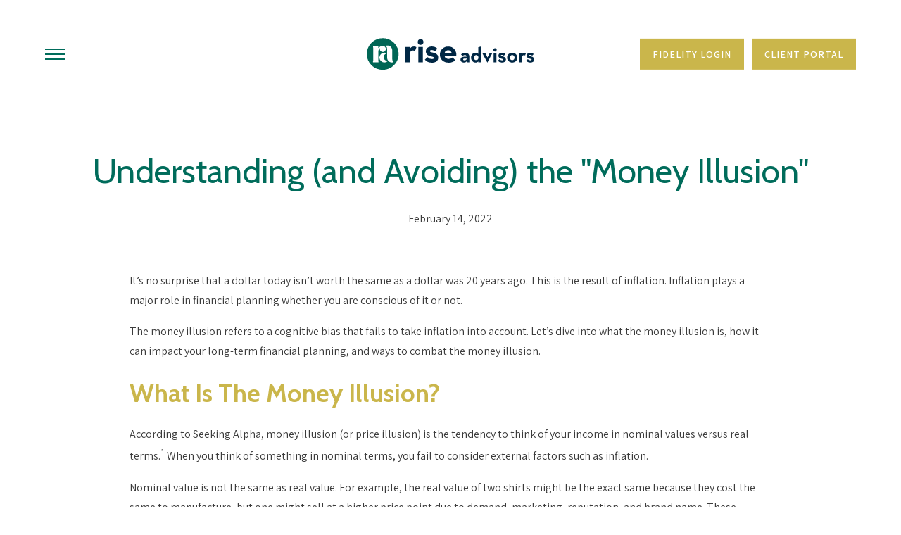

--- FILE ---
content_type: text/html; charset=utf-8
request_url: https://riseadvisorsgroup.com/news/understanding-and-avoiding-the-money-illusion
body_size: 14374
content:
<!DOCTYPE html>
<html lang="en" class="no-js">
<head>
<meta charset="utf-8">
<meta http-equiv="X-UA-Compatible" content="IE=edge,chrome=1">

<link rel="shortcut icon" href="https://static.twentyoverten.com/5f11e67576b7ac6ff085e333/favicon/B1ntPI2Gw-favicon.ico" type="image/x-icon">

<meta name="viewport" content="width=device-width, initial-scale=1, viewport-fit=cover">
<meta name="robots" content="noodp">

<!-- Title & Description -->
<title>Understanding (and Avoiding) the &#34;Money Illusion&#34;</title>
<meta name="description" content="The “money illusion” refers to how we view our buying power today versus in the future. Are you falling victim to this potentially dangerous ideology?">
<!-- Open Graph -->
<meta property="og:site_name" content="Rise Advisors - Financial Planners in Rochester, NY">
<meta property="og:title" content="Understanding (and Avoiding) the &#34;Money Illusion&#34;">
<meta property="og:description" content="The “money illusion” refers to how we view our buying power today versus in the future. Are you falling victim to this potentially dangerous ideology?">
<meta property="og:url" content="https://riseadvisorsgroup.com/news/understanding-and-avoiding-the-money-illusion">
<meta property="og:type" content="article">

<meta prefix="og: http://ogp.me/ns#" property="og:image" content="https://static.twentyoverten.com/content/social/social_understandingandavoidingthemoneyillusion_article.jpg">
<meta property="og:image:width" content="">
<meta property="og:image:height" content="">

<!-- Twitter Card -->
<meta name="twitter:card" content="summary_large_image">
<meta name="twitter:title" content="Understanding (and Avoiding) the &#34;Money Illusion&#34;">
<meta name="twitter:description" content="The “money illusion” refers to how we view our buying power today versus in the future. Are you falling victim to this potentially dangerous ideology?">

<meta name="twitter:image" content="https://static.twentyoverten.com/content/social/social_understandingandavoidingthemoneyillusion_article.jpg">

<!-- Schema.org -->
<meta itemprop="name" content="Understanding (and Avoiding) the &#34;Money Illusion&#34;">
<meta itemprop="description" content="The “money illusion” refers to how we view our buying power today versus in the future. Are you falling victim to this potentially dangerous ideology?">
<meta itemprop="url" content="https://riseadvisorsgroup.com/news/understanding-and-avoiding-the-money-illusion">

<!-- Apple Mobile -->

<link rel="apple-touch-icon" href="https://static.twentyoverten.com/5f11e67576b7ac6ff085e333/favicon/B1ntPI2Gw.png">

<meta name="apple-mobile-web-app-capable" content="yes">
<meta name="apple-mobile-web-app-status-bar-style" content="black">
<meta name="apple-mobile-web-app-title" content="News | Rise Advisors Group - Latest Updates and Insights">

<!-- Prefetch -->
<link rel="dns-prefetch" href="https://static.twentyoverten.com">

<script async src="https://www.googletagmanager.com/gtag/js?id=G-VFR1LQPCLD"></script>
<script>
window.dataLayer = window.dataLayer || [];
function gtag(){dataLayer.push(arguments);}
gtag('js', new Date());
gtag('config', 'G-VFR1LQPCLD');
</script>

<!-- tot - Global site tag (gtag.js) - Google Analytics -->
<script async src="https://www.googletagmanager.com/gtag/js?id=UA-46480539-15"></script>
<script>
window.dataLayer = window.dataLayer || [];
function gtag(){dataLayer.push(arguments);}
gtag('js', new Date());
gtag('config', 'UA-46480539-15');
</script>
<!-- Styles -->

<style>
@import 'https://fonts.googleapis.com/css?family=Assistant:400,400i,600,600i,700,700i|Cabin:700,700i,400,400i,600,600i,500,500i,000,000i|Cabin+Condensed:400,400i,700,700i';
</style>
<link href="/assets/frameworks/assets/dist/css/global.css" rel="stylesheet">
<link href="/assets/frameworks/themes/prism/1.0.0/assets/dist/css/main.css" rel="stylesheet">
<link href="/assets/css/custom.css" rel="stylesheet">


<style>
/*dark green #006c5b
yellow #cab64b
*/

.gray-theme.fr-box.fr-inline .fr-command.fr-btn.html-switch {
    background: black;
}

.news {
  --form-max: 40em;
}

.coming-soon .footer, .coming-soon .main-section {
  display: none;
}

.coming-soon .btn.secondary.btn-block {
  width: 100%;
}

.coming-soon .btn {
  text-transform: uppercase;
  letter-spacing: 1px;
}


#tot_badge {
    margin: 1rem 0 1rem;
}

header.header {
  margin-bottom: 0;
}

body.has-bg:not(.has-transparent-header) {
  padding-top: 0;
}

.sub-navigation--inner {
    overflow-x: hidden;
}

.sub-navigation {
    border-color: #cce2de;
}

/*type*/

.main-section {
    padding: 0 9rem;
}
.hero-section--content {
    padding: 2rem 8rem 4rem;
}

@media only screen and (max-width: 819px) {
.main-section {
    padding: 0 3rem;
}
.hero-section--content {
    padding: 2rem 4rem 4rem;
}
}
  
  
.client-logins .hero-section--content, .news .hero-section--content, .estimates .hero-section--content {
    padding: 0;
}
  
  
.btn {
  text-transform: uppercase;
  letter-spacing: 1px;
}

.btn-block {
      width: 100%;
}

h2, .is-h2 {
  text-transform: capitalize;
}


h3, .is-h3 {
  text-transform: uppercase;
  letter-spacing: 2px;
}

h4, .is-h4 {
  text-transform: uppercase;
  font-size: .95em;
  letter-spacing: 2px;
}

/*breakout*/


.row.breakout {
    width: 100vw;
    position: relative;
    left: 50%;
    right: 50%;
    margin-left: -50vw;
    margin-right: -50vw;
    padding: 0 2em;
}


.row.breakout .col-xs-12 {
  padding: 1em 1.5em;
  margin: 0 .5em;
}

@media only screen and (max-width: 1090px) {
.row.breakout .col-xs-12 {
  margin: .5em .5em;
}
  }

.bg-1 {
  border: 1px solid #f4f0db;
  border-bottom: 1em solid #006c5b;
  border-top: 1em solid #006c5b;
}
.bg-2 {
  border: 1px solid #f4f0db;
  border-bottom: 1em solid #348259;
    border-top: 1em solid #348259;
}
.bg-3 {
  border: 1px solid #f4f0db;
  border-bottom: 1em solid #619653;
    border-top: 1em solid #619653;
}
.bg-4 {
  border: 1px solid #f4f0db;
  border-bottom: 1em solid #93a84c;
    border-top: 1em solid #93a84c;
}
.bg-5 {
  border: 1px solid #f4f0db;
  border-bottom: 1em solid #cab64b;
    border-top: 1em solid #cab64b;
}

/*blog preview*/

.home .post-item--inner {
  border: 1px solid #006c5b;
  padding: 2em;
  border-radius: .5em;
}

.home .post-item--thumb {
  display: none;
}

/*callout*/

.callout.flush-bottom {
  margin-bottom: -4rem;
}

.callout.flush-top {
  margin-top: -4rem;
}

.callout:not(.is-secondary)::before {
  background: rgb(230 240 239 / 0.7);
}

.callout:not(.is-secondary) .post-item--title, .callout:not(.is-secondary) .post-item--preview, .callout:not(.is-secondary) .post-item--categories, .callout:not(.is-secondary) time.post-item--date, .callout:not(.is-secondary) h2 {
  color: #3b3b3b;
}
.callout:not(.is-secondary) .post-item--action {
  color: #006c5b;
}

.callout .slick-slider h3 {
  color: #006c5b;
}

/*box*/

.box {
  border: 1px solid #eae2b7;
  padding: 2em;
  border-radius: .5em;
  height: 100%;
}

.box2 {
  border: 1px solid #eae2b7;
  padding: 2em;
  height: 100%;
}

.box3 {
  border: 1px solid #eae2b7;
  padding: 2em;
  height: 100%;

}

.process-box {
    border: 1px solid #eae2b7;
    padding: 2em;
    border-radius: .5em;
    height: 100%;
}

.process-box-2 {
    border: 1px solid #eae2b7;
    padding: 2em;
    border-radius: .5em;
    height: 100%;
}

@media only screen and (min-width: 819px) {
.box2 {
  padding-left: 10em;
  width: 120%;
  margin-left: -20%;
}

.box3 {
  padding-right: 10em;
  width: 120%;
}

.process-box {
    padding-left: 3em;
    width: 135%;
    margin-left: -35%;
}

.process-box-2 {
    padding-left: 3em;
    width: 180%;
    margin-left: -80%;
}
  }
  
/*team*/
  
@media (min-width: 1090px) {
.grid--item.is-lg-2 {
    flex-basis: 20%;
    max-width: 20%;
}
}
/*@media (min-width: 800px){*/
/*#members-list {*/
/*    padding-top: 0;*/
/*}*/
/*}*/
.member-item
{
  margin-bottom: 1.65rem;
}

/*rule*/

hr {
  width: 150px;
  border-color: #fff;
  border-bottom: none;
  margin: 1em 0 2em 0;
  border-top: 6px solid #cab64b;
  border-left: 0;
}


/*slider*/

.tagline-cycle div {
  display: none;
}

 
.editable .tagline-cycle div {
    border: 1px solid;
    margin: 2rem 0;
    border-radius: 6px;
    position: relative;
    border-top-left-radius: 0;
    display: block;
}
 
.editable .tagline-cycle div::before {
    content: 'Quote Slide';
    display: block;
    position: absolute;
    bottom: 100%;
    left: -1px;
    background: white;
    color: black;
    font-size: 9px;
    text-transform: uppercase;
    font-weight: 600;
    padding: .5em 1em;
    border-radius: 4px;
    border-bottom-left-radius: 0;
    border-bottom-right-radius: 0;
}

@media only screen and (max-width: 819px) {
    .bottom {
        margin-bottom: 25px;
    }
  }
  
  /* accordion dashboard styles */

.editable .toggle-accordion {
  pointer-events:none;
}
.editable .accordion-content {
  position:relative;
  display:block;
  border: dashed 2px #aaa;
  margin:1rem auto;
}
.editable .accordion-content::before  {
  content: 'Accordion Content';
    display: block;
    position: absolute;
    bottom: 100%;
    left: -1px;
    background: #333;
    color: white;
    font-size: 9px;
    text-transform: uppercase;
    font-weight: 600;
    padding: .5em 1em;
    border-radius: 4px;
    border-bottom-left-radius: 0;
    border-bottom-right-radius: 0;
    opacity:.7;
} 

/* modal dashboard styles */

.editable .open-overlay,
.editable .close-overlay {
  pointer-events:none;
}
.editable .overlay-content {
    opacity: 1;
    visibility: visible;
    position:relative;
    top:unset;
    left:unset;
    width:auto;
    height:auto;
    border:dashed 2px #aaa;
  border-radius:6px;
  margin:2rem 0;
}
.editable .overlay-content::before {
  content: 'Overlay Content';
    display: block;
    position: absolute;
    bottom: 100%;
    left: -1px;
    background: #333;
    color: white;
    font-size: 9px;
    text-transform: uppercase;
    font-weight: 600;
    padding: .5em 1em;
    border-radius: 4px;
    border-bottom-left-radius: 0;
    border-bottom-right-radius: 0;
}
.editable .overlay-content .overlay-content-wrapper {
  position:relative;
  opacity:1;
  transform: translate3d(0, 0, 0);
}
.member-item--name {
    font-size: 1.4em;
}

.member-item--intro {
    font-size: .92em;
}

.form-style {
  background: #006C5B;
  padding: 1em;
  border-radius: 10px;
  -webkit-box-shadow: 0px 10px 13px -7px #000000, 0px 3px 16px 5px rgba(0,0,0,0); 
box-shadow: 0px 10px 13px -7px #000000, 0px 3px 16px 5px rgba(0,0,0,0);
}

.form-style label {
  color: #FFFFFF;
}

.form-style input {
  color: #006C5B;
}

.form-style .form-item .form-control {
  border: 2px solid #cab64b;
  background: #FFFFFF;
}

.form-style .btn:hover {
  background: #FFFFFF;
  color: #006C5B;
}

.post figure.post--thumbnail img {
  display: none !important;
}


  .fr-video.fr-active iframe, .fr-video.fr-active object, .fr-video.fr-active embed {
    pointer-events: auto;
}

</style>

<link href="https://unpkg.com/aos@2.3.1/dist/aos.css" rel="stylesheet">
<!-- Google Tag Manager -->
<script>(function(w,d,s,l,i){w[l]=w[l]||[];w[l].push({'gtm.start':
new Date().getTime(),event:'gtm.js'});var f=d.getElementsByTagName(s)[0],
j=d.createElement(s),dl=l!='dataLayer'?'&l='+l:'';j.async=true;j.src=
'https://www.googletagmanager.com/gtm.js?id='+i+dl;f.parentNode.insertBefore(j,f);
})(window,document,'script','dataLayer','GTM-FVTQ935S');</script>
<!-- End Google Tag Manager →



</head>

<body class="news is-post has-featured-image has-fixed-header">
<svg style="position: absolute; width: 0; height: 0; overflow: hidden;" version="1.1" xmlns="http://www.w3.org/2000/svg" xmlns:xlink="http://www.w3.org/1999/xlink">
<defs>
<symbol id="icon-facebook" viewBox="0 0 24 24">
<title>facebook</title>
<path d="M12 0.48c-6.362 0-11.52 5.158-11.52 11.52s5.158 11.52 11.52 11.52 11.52-5.158 11.52-11.52-5.158-11.52-11.52-11.52zM14.729 8.441h-1.732c-0.205 0-0.433 0.27-0.433 0.629v1.25h2.166l-0.328 1.783h-1.838v5.353h-2.044v-5.353h-1.854v-1.783h1.854v-1.049c0-1.505 1.044-2.728 2.477-2.728h1.732v1.897z"></path>
</symbol>
<symbol id="icon-twitter" viewBox="0 0 24 24">
<title>twitter</title>
<path d="M12 0.48c-6.362 0-11.52 5.158-11.52 11.52s5.158 11.52 11.52 11.52 11.52-5.158 11.52-11.52-5.158-11.52-11.52-11.52zM16.686 9.917c0.005 0.098 0.006 0.197 0.006 0.293 0 3-2.281 6.457-6.455 6.457-1.282 0-2.474-0.374-3.478-1.020 0.176 0.022 0.358 0.030 0.541 0.030 1.063 0 2.041-0.361 2.818-0.971-0.992-0.019-1.83-0.674-2.119-1.574 0.138 0.025 0.28 0.040 0.426 0.040 0.206 0 0.408-0.028 0.598-0.079-1.038-0.209-1.82-1.126-1.82-2.225v-0.028c0.306 0.169 0.656 0.272 1.028 0.284-0.61-0.408-1.009-1.102-1.009-1.89 0-0.415 0.112-0.806 0.307-1.141 1.12 1.373 2.79 2.275 4.676 2.372-0.040-0.167-0.059-0.34-0.059-0.518 0-1.252 1.015-2.269 2.269-2.269 0.652 0 1.242 0.276 1.656 0.718 0.517-0.103 1.002-0.29 1.44-0.551-0.169 0.529-0.528 0.974-0.997 1.256 0.46-0.056 0.896-0.178 1.303-0.359-0.304 0.455-0.689 0.856-1.132 1.175z"></path>
</symbol>
<symbol id="icon-instagram" viewBox="0 0 24 24">
<title>instagram</title>
<path d="M12.1,9.4c-1.6,0-2.9,1.3-2.9,2.9c0,1.6,1.3,2.9,2.9,2.9c1.6,0,2.9-1.3,2.9-2.9C15,10.8,13.7,9.4,12.1,9.4z M12.1,14 c-0.9,0-1.7-0.7-1.7-1.7c0-0.9,0.7-1.7,1.7-1.7c0.9,0,1.7,0.7,1.7,1.7C13.7,13.3,13,14,12.1,14z"></path><path d="M12,0.5C5.6,0.5,0.5,5.6,0.5,12S5.6,23.5,12,23.5S23.5,18.4,23.5,12S18.4,0.5,12,0.5z M17.5,14.9c0,1.4-1.2,2.6-2.6,2.6H9.1 c-1.4,0-2.6-1.2-2.6-2.6V9.1c0-1.4,1.2-2.6,2.6-2.6h5.9c1.4,0,2.6,1.2,2.6,2.6V14.9z"></path><circle cx="15.1" cy="8.7" r="0.8"></circle>
</symbol>
<symbol id="icon-linkedin" viewBox="0 0 24 24">
<title>linkedin</title>
<path d="M12 0.48c-6.362 0-11.52 5.158-11.52 11.52s5.158 11.52 11.52 11.52 11.52-5.158 11.52-11.52-5.158-11.52-11.52-11.52zM9.18 16.775h-2.333v-7.507h2.333v7.507zM7.999 8.346c-0.737 0-1.213-0.522-1.213-1.168 0-0.659 0.491-1.165 1.243-1.165s1.213 0.506 1.228 1.165c0 0.646-0.475 1.168-1.258 1.168zM17.7 16.775h-2.333v-4.16c0-0.968-0.338-1.626-1.182-1.626-0.644 0-1.027 0.445-1.196 0.874-0.062 0.152-0.078 0.368-0.078 0.583v4.328h-2.334v-5.112c0-0.937-0.030-1.721-0.061-2.395h2.027l0.107 1.043h0.047c0.307-0.49 1.060-1.212 2.318-1.212 1.535 0 2.686 1.028 2.686 3.239v4.439z"></path>
</symbol>
<symbol id="icon-google" viewBox="0 0 24 24">
<title>google</title>
<path d="M12 0.48v0c6.362 0 11.52 5.158 11.52 11.52s-5.158 11.52-11.52 11.52c-6.362 0-11.52-5.158-11.52-11.52s5.158-11.52 11.52-11.52zM18.125 11.443h-1.114v-1.114h-1.114v1.114h-1.114v1.114h1.114v1.114h1.114v-1.114h1.114zM9.773 11.443v1.336h2.21c-0.089 0.573-0.668 1.681-2.21 1.681-1.331 0-2.416-1.102-2.416-2.461s1.086-2.461 2.416-2.461c0.757 0 1.264 0.323 1.553 0.601l1.058-1.019c-0.679-0.635-1.559-1.019-2.611-1.019-2.155 0-3.897 1.743-3.897 3.897s1.743 3.897 3.897 3.897c2.249 0 3.742-1.581 3.742-3.808 0-0.256-0.028-0.451-0.061-0.646h-3.68z"></path>
</symbol>
<symbol id="icon-youtube" viewBox="0 0 24 24">
<title>youtube</title>
<path d="M13.924 11.8l-2.695-1.258c-0.235-0.109-0.428 0.013-0.428 0.274v2.369c0 0.26 0.193 0.383 0.428 0.274l2.694-1.258c0.236-0.11 0.236-0.29 0.001-0.401zM12 0.48c-6.362 0-11.52 5.158-11.52 11.52s5.158 11.52 11.52 11.52 11.52-5.158 11.52-11.52-5.158-11.52-11.52-11.52zM12 16.68c-5.897 0-6-0.532-6-4.68s0.103-4.68 6-4.68 6 0.532 6 4.68-0.103 4.68-6 4.68z"></path>
</symbol>
<symbol id="icon-vimeo" viewBox="0 0 24 24">
<title>vimeo</title>
<path d="M12 0.48c-6.362 0-11.52 5.158-11.52 11.52s5.158 11.52 11.52 11.52 11.52-5.158 11.52-11.52-5.158-11.52-11.52-11.52zM17.281 9.78c-0.61 3.499-4.018 6.464-5.041 7.141-1.025 0.674-1.961-0.272-2.299-0.989-0.389-0.818-1.552-5.248-1.856-5.616-0.305-0.367-1.219 0.368-1.219 0.368l-0.443-0.593c0 0 1.856-2.26 3.269-2.54 1.498-0.3 1.495 2.341 1.855 3.809 0.349 1.42 0.583 2.231 0.887 2.231 0.305 0 0.887-0.79 1.523-2.004 0.638-1.214-0.026-2.287-1.273-1.524 0.498-3.048 5.208-3.782 4.598-0.283z"></path>
</symbol>
<symbol id="icon-tumblr" viewBox="0 0 24 24">
<title>tumblr</title>
<path d="M12 0.48c-6.362 0-11.52 5.158-11.52 11.52s5.158 11.52 11.52 11.52 11.52-5.158 11.52-11.52-5.158-11.52-11.52-11.52zM15.092 16.969c-0.472 0.226-0.898 0.382-1.279 0.474-0.382 0.089-0.794 0.136-1.237 0.136-0.504 0-0.949-0.066-1.337-0.194s-0.718-0.312-0.991-0.551c-0.274-0.236-0.463-0.492-0.569-0.76-0.106-0.27-0.158-0.659-0.158-1.168v-3.914h-1.219v-1.577c0.431-0.143 0.804-0.347 1.112-0.614 0.308-0.265 0.557-0.583 0.743-0.956 0.187-0.372 0.316-0.848 0.386-1.422h1.568v2.82h2.616v1.75h-2.616v2.862c0 0.647 0.034 1.062 0.102 1.244 0.067 0.185 0.193 0.33 0.378 0.44 0.245 0.148 0.524 0.222 0.836 0.222 0.559 0 1.114-0.185 1.666-0.553v1.762h-0.001z"></path>
</symbol>
<symbol id="icon-yelp" viewBox="0 0 24 24">
<title>yelp</title>
<path d="M12 0.48v0c6.362 0 11.52 5.158 11.52 11.52s-5.158 11.52-11.52 11.52c-6.362 0-11.52-5.158-11.52-11.52s5.158-11.52 11.52-11.52zM13.716 13.671v0c0 0-0.3-0.080-0.499 0.122-0.218 0.221-0.034 0.623-0.034 0.623l1.635 2.755c0 0 0.268 0.363 0.501 0.363s0.464-0.193 0.464-0.193l1.292-1.864c0 0 0.131-0.235 0.133-0.441 0.005-0.293-0.433-0.373-0.433-0.373l-3.059-0.991zM13.062 12.406c0.156 0.268 0.588 0.19 0.588 0.19l3.052-0.9c0 0 0.416-0.171 0.475-0.398 0.058-0.228-0.069-0.503-0.069-0.503l-1.459-1.734c0 0-0.126-0.219-0.389-0.241-0.29-0.025-0.467 0.329-0.467 0.329l-1.725 2.739c0.001-0.001-0.151 0.272-0.007 0.519v0zM11.62 11.338c0.359-0.089 0.417-0.616 0.417-0.616l-0.024-4.386c0 0-0.054-0.541-0.295-0.688-0.378-0.231-0.49-0.111-0.598-0.095l-2.534 0.95c0 0-0.248 0.083-0.377 0.292-0.185 0.296 0.187 0.73 0.187 0.73l2.633 3.624c0 0 0.26 0.271 0.591 0.189v0zM10.994 13.113c0.009-0.338-0.402-0.542-0.402-0.542l-2.724-1.388c0 0-0.404-0.168-0.6-0.051-0.149 0.089-0.283 0.252-0.295 0.394l-0.177 2.204c0 0-0.026 0.382 0.072 0.556 0.139 0.246 0.596 0.075 0.596 0.075l3.18-0.709c0.123-0.084 0.34-0.092 0.352-0.539v0zM11.785 14.302c-0.273-0.141-0.6 0.151-0.6 0.151l-2.129 2.366c0 0-0.266 0.362-0.198 0.584 0.064 0.208 0.169 0.312 0.318 0.385l2.138 0.681c0 0 0.259 0.054 0.456-0.003 0.279-0.082 0.227-0.522 0.227-0.522l0.048-3.203c0 0.001-0.011-0.308-0.26-0.438v0z"></path>
</symbol>
<symbol id="icon-rss" viewBox="0 0 24 24">
<title>rss</title>
<path d="M11.994 0.48c-6.362 0-11.514 5.152-11.514 11.514s5.152 11.514 11.514 11.514c6.362 0 11.514-5.152 11.514-11.514s-5.152-11.514-11.514-11.514v0zM9.112 16.68c-0.788 0-1.432-0.644-1.432-1.432s0.644-1.432 1.432-1.432c0.788 0 1.432 0.644 1.432 1.432s-0.644 1.432-1.432 1.432v0zM12.788 16.68c0-2.82-2.287-5.108-5.108-5.108v-1.499c3.642 0 6.607 2.954 6.607 6.607h-1.499zM15.775 16.68c0-4.475-3.631-8.095-8.095-8.095v-1.499c5.296 0 9.594 4.297 9.594 9.594h-1.499z"></path>
</symbol>
<symbol id="icon-email" viewBox="0 0 24 24">
<title>email</title>
<path d="M12,0A12,12,0,1,0,24,12,12,12,0,0,0,12,0Zm5.964,8.063L12.2,12.871a0.419,0.419,0,0,1-.391,0L6.036,8.063H17.964ZM5.2,8.724l4.084,3.4L5.2,15.293V8.724Zm0.87,7.213L10.1,12.8l1.044,0.866a1.341,1.341,0,0,0,1.718,0L13.9,12.8l4.027,3.133H6.07Zm12.73-.644-4.084-3.17,4.084-3.4v6.569Z"></path>
</symbol>
<symbol id="icon-podcast" viewBox="0 0 24 24">
<title>podcast</title>
<path d="M12,0A12,12,0,1,0,24,12,12,12,0,0,0,12,0ZM10.1,7.9a1.9,1.9,0,0,1,3.793,0v3.793a1.9,1.9,0,1,1-3.793,0V7.9Zm2.519,8.03V18H11.378V15.926a4.386,4.386,0,0,1-3.793-4.237H8.652A3.281,3.281,0,0,0,12,14.918a3.281,3.281,0,0,0,3.348-3.229h1.066A4.386,4.386,0,0,1,12.622,15.926Z"></path>
</symbol>
<symbol id="icon-phone" viewBox="0 0 24 24">
<title>phone</title>
<path d="M12,0A12,12,0,1,0,24,12,12,12,0,0,0,12,0Zm6,15.47a.58.58,0,0,1-.178.509l-1.69,1.678a.968.968,0,0,1-.3.216,1.251,1.251,0,0,1-.362.114c-.009,0-.034,0-.077.007s-.1.006-.165.006a5.653,5.653,0,0,1-2.1-.489,11.2,11.2,0,0,1-1.773-.973,13.188,13.188,0,0,1-2.11-1.78,13.977,13.977,0,0,1-1.475-1.677A12.061,12.061,0,0,1,6.824,11.6a7.983,7.983,0,0,1-.533-1.233,6.473,6.473,0,0,1-.242-.954A3.217,3.217,0,0,1,6,8.784c.009-.153.013-.237.013-.254a1.247,1.247,0,0,1,.114-.363.967.967,0,0,1,.216-.3L8.032,6.178A.559.559,0,0,1,8.439,6a.475.475,0,0,1,.292.095.872.872,0,0,1,.216.236l1.361,2.58a.62.62,0,0,1,.063.445.794.794,0,0,1-.216.407l-.623.623a.2.2,0,0,0-.044.082.3.3,0,0,0-.019.1,2.282,2.282,0,0,0,.228.61,5.635,5.635,0,0,0,.471.743,8.171,8.171,0,0,0,.9,1.011,8.494,8.494,0,0,0,1.017.909,5.962,5.962,0,0,0,.744.477,2.011,2.011,0,0,0,.457.184l.159.032a.332.332,0,0,0,.083-.019.219.219,0,0,0,.083-.045l.724-.737a.779.779,0,0,1,.534-.2.66.66,0,0,1,.343.077h.013l2.453,1.449A.64.64,0,0,1,18,15.47Z"></path>
</symbol>
<symbol id="icon-blog" viewBox="0 0 24 24">
<title>blog</title>
<path d="M12,0A12,12,0,1,0,24,12,12,12,0,0,0,12,0ZM9.083,17H7V14.917l6.146-6.146,2.083,2.083Zm7.76-7.76-1.016,1.016L13.745,8.172,14.76,7.156a0.566,0.566,0,0,1,.781,0l1.3,1.3A0.566,0.566,0,0,1,16.844,9.24Z"/>
</symbol>
<symbol id="icon-search" viewBox="0 0 24 24">
<title>search</title>
<path d="M17.611,15.843a9.859,9.859,0,1,0-1.769,1.769l6.379,6.379,1.769-1.769ZM9.836,17.17A7.334,7.334,0,1,1,17.17,9.836,7.342,7.342,0,0,1,9.836,17.17Z"/>
</symbol>
<symbol id="icon-brokercheck" viewBox="0 0 100 100">
<title>brokercheck</title>
<path d="M67.057,60.029a2.968,2.968,0,0,0-4.2-.119,19.351,19.351,0,1,1,.8-27.341A2.968,2.968,0,1,0,67.976,28.5a25.288,25.288,0,1,0-1.038,35.728A2.968,2.968,0,0,0,67.057,60.029Z"/><path d="M47.714,32.506a0.654,0.654,0,0,0-.49-1.185,14.61,14.61,0,0,0-9.183,23.649,0.611,0.611,0,0,0,1.084-.506C37.286,46.088,39.185,37.392,47.714,32.506Z"/><path d="M63.814,69.544a0.906,0.906,0,0,0-1.222-.374l-3.7,1.965a0.9,0.9,0,1,0,.848,1.6l3.7-1.965A0.906,0.906,0,0,0,63.814,69.544Z"/><path d="M70.211,80.4l-3.455-6.5a3.1,3.1,0,1,0-5.47,2.909l3.455,6.5A3.1,3.1,0,0,0,70.211,80.4Zm-1.012,1.8a0.948,0.948,0,0,1-1.278-.391l-1.21-2.276a0.945,0.945,0,1,1,1.669-.887l1.21,2.276A0.948,0.948,0,0,1,69.2,82.209Z"/>
</symbol>
<symbol id="icon-brokercheck-color" viewBox="0 0 100 100">
<title>brokercheck</title>
<path d="M67.057,60.029a2.968,2.968,0,0,0-4.2-.119,19.351,19.351,0,1,1,.8-27.341A2.968,2.968,0,1,0,67.976,28.5a25.288,25.288,0,1,0-1.038,35.728A2.968,2.968,0,0,0,67.057,60.029Z" fill="#1965A2"/><path d="M47.714,32.506a0.654,0.654,0,0,0-.49-1.185,14.61,14.61,0,0,0-9.183,23.649,0.611,0.611,0,0,0,1.084-.506C37.286,46.088,39.185,37.392,47.714,32.506Z" fill="#4DA3DB"/><path d="M63.814,69.544a0.906,0.906,0,0,0-1.222-.374l-3.7,1.965a0.9,0.9,0,1,0,.848,1.6l3.7-1.965A0.906,0.906,0,0,0,63.814,69.544Z" fill="#CF3317"/><path d="M70.211,80.4l-3.455-6.5a3.1,3.1,0,1,0-5.47,2.909l3.455,6.5A3.1,3.1,0,0,0,70.211,80.4Zm-1.012,1.8a0.948,0.948,0,0,1-1.278-.391l-1.21-2.276a0.945,0.945,0,1,1,1.669-.887l1.21,2.276A0.948,0.948,0,0,1,69.2,82.209Z" fill="#CF3317"/>
</symbol>
<symbol id="icon-play" viewBox="0 0 100 100"><title>Play</title>
<polygon points="31.934 26.442 72.233 50 31.934 73.558 31.934 26.442"/>
</symbol>
<symbol id="icon-pause" viewBox="0 0 100 100"><title>Pause</title>
<polygon points="69.093 80 69.093 20 58.193 20 58.193 80 69.093 80"/><polygon points="41.807 80 41.807 20 30.907 20 30.907 80 41.807 80"/>
</symbol>
<symbol id="icon-share" viewBox="0 0 100 100"><title>Share</title>
<path d="M93.9,45.476l-33.73-33.73a3.747,3.747,0,0,0-6.4,2.65V29.4a50.469,50.469,0,0,0-46.4,36.309A61.387,61.387,0,0,0,5.037,84.877l.015.727A3.748,3.748,0,0,0,7.8,89.217a3.817,3.817,0,0,0,1,.135,3.753,3.753,0,0,0,3.219-1.829C26.864,62.57,46.532,61.862,53.773,62.567v19.29a3.747,3.747,0,0,0,6.4,2.649L93.9,50.776A3.745,3.745,0,0,0,93.9,45.476Z"/>
</symbol>
<symbol id="icon-arrow-right" viewBox="0 0 100 100"><title>Arrow Right</title>
<polygon points="99 49.924 60.172 88.904 54.081 82.966 82.936 54.263 1 54.263 1 45.813 82.936 45.813 54.081 17.021 60.172 11.096 99 49.924"/>
</symbol>

</defs>
</svg>
<a href="#content" class="skip-link">Skip to content</a>
<!-- <a href="#" class="banner">
<div class="banner--content">
<p>Take 50% off! This is some text you can write</p>
</div>
</a> -->


<div class="header--trigger"></div>
<header role="banner" class="header">
<div class="header--inner" role="dialog">


<div class="logo" id="logo">
<a href="/" class="logo--link" aria-label="Go Home">

<img src="https://static.twentyoverten.com/5f11e67576b7ac6ff085e333/oDEtM9mz_Be/logo-color.svg" alt="Logo for Rise Advisors - Financial Planners in Rochester, NY"class="is-default">

<img src="https://static.twentyoverten.com/5f11e67576b7ac6ff085e333/MwTZb9YPlUuw/logo-white.svg" alt="" class="is-alternate">


</a>
</div>



<button aria-expanded="false" aria-label="Toggle Menu" class="menu-toggle is-classic">
<div class="menu-toggle--hamburger">
<span></span>
<span></span>
<span></span>
</div>
<div class="menu-toggle--close">
<span></span>
<span></span>
</div>
</button>
<nav role="navigation" class="header--navigation main-navigation" aria-label="Main Navigation">
<div class="header--navigation-push"></div>
<ul class="main-nav">



<li>
<a href="/">Home</a>
</li>



<li>
<a href="/who-we-are">Who We Are</a>
</li>



<li class="has-dropdown">
<div class="dropdown">

<button role="button" tabindex="0" aria-haspopup="true" aria-expanded="false" class="dropdown--btn">What We Do<span class="dropdown--icon"></span></button>

<nav aria-label="What We Do Navigation" class="dropdown--content">
<ul class="dropdown--nav">



<li><a href="/what-we-do/financial-planning">Financial Planning</a></li>




<li><a href="/what-we-do/investment-management">Investment Management</a></li>


</ul>
</nav>
</div>
</li>



<li>
<a href="/our-people">Our People</a>
</li>



<li class="active">
<a href="/news">News</a>
</li>



<li>
<a href="/contact">Contact</a>
</li>



<li>
<a href="/login">Login</a>
</li>



</ul>
</nav>

<ul class="secondary-nav">



<li>

<a href="https://www.fidelity.com/"  target="_blank" class="btn">Fidelity Login</a>

</li>




<li>

<a href="https://wealth.emaplan.com/ema/SignIn?ema"  target="_blank" class="btn">Client Portal</a>

</li>


</ul>

<div class="header--navigation-overlay"></div>

</div>
</header>

<main role="main" id="content">
<article class="post">
<header class="post--header">

<h1 class="post--title">Understanding (and Avoiding) the &#34;Money Illusion&#34;</h1>
<div class="post--meta">

<time
datetime="2022-02-14">February 14, 2022</time>

</div>
</header>

<figure class="post--thumbnail">
<img src="https://static.twentyoverten.com/content/featured/featured_understandingandavoidingthemoneyillusion_article.jpg" alt="%POST_TITLE% Thumbnail">
</figure>

<div class="post--wrapper">
<div class="post--content">
<p>It’s no surprise that a dollar today isn’t worth the same as a dollar was 20 years ago. This is the result of inflation. Inflation plays a major role in financial planning whether you are conscious of it or not.</p>

<p></p>

<p>The money illusion refers to a cognitive bias that fails to take inflation into account. Let’s dive into what the money illusion is, how it can impact your long-term financial planning, and ways to combat the money illusion.</p>

<h2>What is the Money Illusion?</h2>

<p>According to Seeking Alpha, money illusion (or price illusion) is the tendency to think of your income in nominal values versus real terms.<sup>1</sup> When you think of something in nominal terms, you fail to consider external factors such as inflation.&nbsp;</p>

<p></p>

<p>Nominal value is not the same as real value. For example, the real value of two shirts might be the exact same because they cost the same to manufacture, but one might sell at a higher price point due to demand, marketing, reputation, and brand name. These external factors contribute to the real cost of the shirt.&nbsp;</p>

<p></p>

<p>The same is true for your money. If you get a 5% raise at work, but inflation is 7%, you are at a net loss of 2% in terms of real value.</p>

<p></p>

<p>There are a few reasons why the money illusion continues to play a role in the way we think about financial planning. The first comes down to a simple lack of financial education. Many people don’t know the rate of inflation or don’t understand how it impacts the real value of their income.&nbsp;</p>

<p></p>

<p>The second is price stickiness. Price stickiness occurs when goods and services remain the same price despite other economic factors.<sup>2</sup> These rigid prices may color our view of inflation and make it seem like we can buy the same things today as we could in the past for the same amount, even if this isn’t reflective of the overall economy.&nbsp;</p>

<h2>How The Money Illusion May Impact Financial Planning</h2>

<p>As you can see, the money illusion is a tricky cognitive bias that, over the course of your long-term financial planning, may put you behind your goals. If you think to yourself that you need $1 million to retire comfortably in today’s real terms, what does that equate to in 10, 20, or 30 years when you are actually ready to retire? You will likely need more than $1 million to retire comfortably as you race inflation.</p>

<h2>How to Combat The Money Illusion</h2>

<p>Without acknowledging inflation and the real buying power of your income, you may slowly fall behind on your financial goals. But, by building out a solid financial strategy and understanding our current economy, you can combat the money illusion and understand how much money you actually need to pursue your long-term goals.&nbsp;</p>

<p></p>

<p>One way to do this is to understand how inflation works and the current rate of inflation. This will help you understand how much you have to make to keep up your buying power.&nbsp;</p>

<p></p>

<p>Another way to do this is to not make risky financial decisions without understanding the market as a whole. As we talked about, price stickiness might be deceiving when you look at what you can afford. Sure, you might be able to afford a new home or car, but with rising rates of inflation that item might be more expensive than it’s advertised.&nbsp;</p>

<p></p>

<p>Lastly, you can work with a financial advisor to create an investment plan that hedges against inflation. The average rate of return of the S&amp;P 500 index is about 8% per year<sup>3</sup> and the annual rate of inflation in the US hit 6.2% in October 2021.<sup>4</sup> This means that your investments may help you minimize the impact of inflation over the long term. Talk to your financial advisor about specific strategies that can help combat the money illusion and inflation.&nbsp;</p>
<section class="references">
   <ol>
        <li><cite><a href="https://seekingalpha.com/article/4206486-money-illusion" rel="noopener" target="_blank">https://seekingalpha.com/article/4206486-money-illusion</a></cite></li>
        <li><cite><a href="https://www.investopedia.com/terms/p/price_stickiness.asp" rel="noopener" target="_blank">https://www.investopedia.com/terms/p/price_stickiness.asp</a></cite></li>
        <li><cite><a href="http://www.moneychimp.com/features/market_cagr.htm" rel="noopener" target="_blank">http://www.moneychimp.com/features/market_cagr.htm</a></cite></li>
        <li><cite><a href="https://www.pewresearch.org/fact-tank/2021/11/24/inflation-has-risen-around-the-world-but-the-u-s-has-seen-one-of-the-biggest-increases/" rel="noopener" target="_blank">https://www.pewresearch.org/fact-tank/2021/11/24/inflation-has-risen-around-the-world-but-the-u-s-has-seen-one-of-the-biggest-increases/</a></cite></li>
    </ol>
</section>
<section class="disclaimers">
    <p>This content is developed from sources believed to be providing accurate information, and provided by Twenty Over Ten. It may not be used for the purpose of avoiding any federal tax penalties. Please consult legal or tax professionals for specific information regarding your individual situation. The opinions expressed and material provided are for general information, and should not be considered a solicitation for the purchase or sale of any security.</p>
</section>
</div>
<div class="post--footer">

<div class="share">
<button class="share--toggle btn is-pill" aria-label="Share Post" aria-pressed="false">
<svg class="icon" focusable="false"><title>Share Icon</title><use xlink:href="#icon-share"></use></svg>
<span>Share</span>
</button>
<ul class="share--options">

<li>
<a href="https://www.facebook.com/sharer/sharer.php?u=https://riseadvisorsgroup.com/news/understanding-and-avoiding-the-money-illusion" target="_blank" class="share--link">
<svg class="icon" focusable="false"><title>Share on Facebook</title><use xlink:href="#icon-facebook"></use></svg>
</a>
</li>


<li>
<a href="https://twitter.com/intent/tweet?url=https://riseadvisorsgroup.com/news/understanding-and-avoiding-the-money-illusion&amp;text=The%20%E2%80%9Cmoney%20illusion%E2%80%9D%20refers%20to%20how%20we%20view%20our%20buying%20power%20today%20versus%20in%20the%20future.%20Are%20you%20fall" target="_blank" class="share--link">
<svg class="icon" focusable="false"><title>Share on Twitter</title><use xlink:href="#icon-twitter"></use></svg>
</a>
</li>


<li>
<a href="http://www.linkedin.com/shareArticle?mini=true&amp;url=https://riseadvisorsgroup.com/news/understanding-and-avoiding-the-money-illusion&amp;title=Understanding%20(and%20Avoiding)%20the%20%22Money%20Illusion%22&amp;summary=The%20%E2%80%9Cmoney%20illusion%E2%80%9D%20refers%20to%20how%20we%20view%20our%20buying%20power%20today%20versus%20in%20the%20future.%20Are%20you%20fall&amp;source=Rise%20Advisors%20-%20Financial%20Planners%20in%20Rochester%2C%20NY" target="_blank" class="share--link">
<svg class="icon" focusable="false"><title>Share on Linkedin</title><use xlink:href="#icon-linkedin"></use></svg>
</a>
</li>

</ul>
</div>

<div class="go-back">
<a href="/news" class="btn is-pill is-secondary">Back to News</a>
</div>
</div>
</div>
</article>

</main>


<footer class="footer" role="contentinfo">
<div class="footer--inner">
<div class="footer--content footer-content"
data-location="footer" data-id="696a7d77826f2f18025020e1" data-type="footer">
<p style="text-align: center;">Used for information purposes only. Not to be intended as advice. Advisory services offered through Rise Advisors, LLC. ("rise"), a Registered Investment Adviser.</p>

<p style="text-align: center;">

SMS opt-in or phone numbers for the purpose of SMS are not being shared. Rise Advisors, LLC. ("rise") will not share or sell the customer’s consent for SMS messages and phone numbers collected for SMS to any third parties under any circumstances.</p>

<p class="is-mb0" style="text-align: center;">400 Linden Oaks Suite 120
<br>Rochester, NY 14625</p>

<p class="is-mb0" style="text-align: center;">Main Phone: <a href="tel:(585) 565-3444">585-565-3444</a></p>

<p class="is-mb0" style="text-align: center;">
<a class="is-clean" href="https://static.twentyoverten.com/5f11e67576b7ac6ff085e333/CGHgS_Zla910/ADV-2a-Rise.pdf" rel="noopener noreferrer" target="_blank"></a></p>

<p class="is-mb0" style="text-align: center;"><a class="fr-file is-clean" href="https://static.twentyoverten.com/5f11e67576b7ac6ff085e333/3seZcvWYU3D/ADV-Brochure-2025.pdf" rel="noopener noreferrer" target="_blank">ADV Brochure </a>| <a class="fr-file is-clean" href="https://static.twentyoverten.com/5f11e67576b7ac6ff085e333/KTXJT2rocvt/Client-Relationship-Summary-Form-CRS-2025.pdf" rel="noopener noreferrer" target="_blank">Form CRS</a> |
<a class="is-clean" href="https://static.twentyoverten.com/5f11e67576b7ac6ff085e333/BEn8h6ZFAG/Privacy-Policy-Notice-2022.pdf" rel="noopener noreferrer" target="_blank"> </a> <a class="fr-file is-clean" href="https://static.twentyoverten.com/5f11e67576b7ac6ff085e333/avEBPjf3EZr/Privacy-Policy-Notice-2025.pdf" rel="noopener noreferrer" target="_blank">Privacy Policy</a>| <a class="is-clean" href="https://brokercheck.finra.org/" rel="noopener noreferrer" target="_blank">Broker Check</a></p>
</div>
</div>
<div id="tot_badge">
<p>
<a href="https://twentyoverten.com" target="_blank" rel="noopener">

<img src="data:image/svg+xml;charset=utf8,%3Csvg xmlns='http://www.w3.org/2000/svg' viewBox='0 0 30 30'%3E%3Cpath d='M15,1.75A13.25,13.25,0,1,1,1.75,15,13.27,13.27,0,0,1,15,1.75M15,0A15,15,0,1,0,30,15,15,15,0,0,0,15,0h0Z' fill='%23ffffff'/%3E%3Cpath d='M13.13,6.39a0.6,0.6,0,0,1,.57-0.63h0.72a0.6,0.6,0,0,1,.64.63V9h1a0.6,0.6,0,0,1,.64.63V10a0.61,0.61,0,0,1-.56.65H15.06v6.73c0,0.82.21,1.06,0.93,1.06h0.47a0.6,0.6,0,0,1,.64.63v0.4a0.61,0.61,0,0,1-.57.64h-0.6c-2,0-2.85-.82-2.85-2.73v-11h0Z' fill='%23ffffff'/%3E%3Cpath d='M17.38,23.6a0.64,0.64,0,0,1-.64.63H13.28a0.64,0.64,0,0,1-.64-0.63V23.05a0.64,0.64,0,0,1,.64-0.59h3.44a0.64,0.64,0,0,1,.64.63V23.6Z' fill='%23ffffff'/%3E%3C/svg%3E" alt="Financial Advisor Websites by Twenty Over Ten">

<span>Powered by Twenty Over Ten</span>
</a>
</p>
</div>
</footer>



<script>
window.appUrl = 'https://app.twentyoverten.com';
window.siteUrl = 'https://riseadvisorsgroup.com';
window.suppress = false;
window.calendlyActive = false;
</script>
<script src="https://ajax.googleapis.com/ajax/libs/jquery/3.4.1/jquery.min.js"></script>
<script>
$('.g-recaptcha').html('');
</script>


<script src="/assets/frameworks/assets/dist/js/global-2.0.2.js"></script>
<script src="/assets/frameworks/themes/prism/1.0.0/assets/dist/js/main-1.0.0.js"></script>

<!--slider-->

<script src="https://static.twentyoverten.com/58e996ca8d81ea17165d7a87/rku9utm0l/backstretchmin.js"></script>
 <script>
  if (!window.suppress) {
	// this code will execute when user is logged out
 
  $(document).ready(function() {
      if($('.tagline-cycle').length) {
      $('.page-bg-overlay').remove();
      
      $('.tagline-cycle div').css('display', 'none').removeClass('active');
      
      $('.hero-section--bg').backstretch([
          'https://static.twentyoverten.com/5f11e67576b7ac6ff085e333/eYHLe3lU56NZ/iStock-1160742394.jpg',
          'https://static.twentyoverten.com/5f11e67576b7ac6ff085e333/iTtBINUF6KLd/iStock-646011554.jpg',
          
          
    ], {fade: 800, duration: 5000});
      $(window).on("backstretch.before", function (e, instance, index) {
          $('.tagline-cycle div').fadeOut(400);
      });
     
    $(window).on("backstretch.after", function (e, instance, index) {
          $('.tagline-cycle div').eq(index).fadeIn(400);
      });
    }
  });
}
</script>


<script>

$('#fca-calc input[type="checkbox"]').on('click', function() {
  if ($(this).is(":checked")) {
    $(this).attr('checked', 'checked');
  } else if ($(this).is(":checked") === false) {
    $(this).attr('checked', 'nil');
  }
})

function numberWithCommas(x) {
	return x.toString().replace(/,/g, '').replace(/\B(?=(\d{3})+(?!\d))/g, ",");
}
function v(selector){
	number = $("#"+selector).val();
	number = parseFloat(number.replace(/,/g, ''));
	return parseInt(number) || 0;
}


function getNetWorth() {
  var worth = $("#worth").val();
  console.log(worth)
	worth = parseFloat(worth.replace(/,/g, ''));
	return parseInt(worth) || 0;
}


function getCounter() {  
    var counter=0;
    var theForm =document.forms["fca-calc"];
    var topics = theForm.elements["topic"];
    for(var i = 0; i < topics.length; i++) {
        if(topics[i].checked) {
            counter += 1;
        }
    }
    return counter;
}
 
function calculateTotal() {

    var netWorth = getNetWorth();
    console.log(netWorth);
    var counter = getCounter();
    var level = 'basic';
    console.log(counter)
    if (counter <= 3) {
      level = 'basic';
    } else {
      level = 'advanced'
    }
    console.log(level);
    var totalPrice;
    if (level === 'basic') {
      if (netWorth > 0 && netWorth < 1000000) {
        totalPrice = '1,250';
      } else if (netWorth >= 1000000 && netWorth < 3000000) {
        totalPrice = '2,250';
      } else if (netWorth >= 3000000) {
        totalPrice = '3,250.00 - 25,000';
      } else {
        totalPrice = '0';
      }
    } else if (level === 'advanced') {
      if (netWorth > 0 && netWorth < 1000000) {
        totalPrice = '2,250';
      } else if (netWorth >= 1000000 && netWorth < 3000000) {
        totalPrice = '3,250';
      } else if (netWorth >= 3000000) {
        totalPrice = '3,250.00 - 25,000';
      } else {
        totalPrice = '0';
      }
    } else {
      totalPrice = '0';
    }
    console.log(totalPrice);
    //display the result
    $("#flatFee").val(numberWithCommas(totalPrice));
}

$('#fca-calc #worth').on('keyup', function() {
  $(this).val(numberWithCommas($(this).val()));
  // calculateTotal();
});
// $('#fca-calc input[type="checkbox"]').on('click', function() {
//   calculateTotal();
// });

$('#fca-calc .submit').on('click', function() {
  event.preventDefault();
  calculateTotal();
})

function investTotal() {
  var assets = $("#portfolio").val();
	assets = parseFloat(assets.replace(/,/g, ''));
	console.log(assets);
	if (assets > 10000000) {
	  var total = "Negotiable";
	  	$("#summitFee").val(numberWithCommas(total));
	  	$("#highFee").val(numberWithCommas(total));
	  	$("#foothillsFee").val(numberWithCommas(total));
	} else {
	  
	//SELECT ADVISOR ACCESS
	  	var summitPercents = [.01, .0075, .005, .004, .0025];
  	var summitRanges = [0, 1000001, 2000001, 3000001, 5000001, 10000001];
  	let feesTotal = 0;
    // var summitRanges = [0, 500000, 1000000, 3000000, 5000000];
    var summitRemaining = assets;
    summitRanges.forEach((v, i, a) =>{
        if (summitRemaining > 0){
        let feeAmmount;
          if(summitRemaining >= a[i+1] - v - (i === 0? 0: 1)){
            feeAmmount =  a[i+1] + (i === 0? -1: 0) - v;
          }
          else{
            feeAmmount = summitRemaining;
          }
          feesTotal += feeAmmount * summitPercents[i];
          summitRemaining -= feeAmmount;
        }
        return;
    });
    // feesArray.reverse();
    // let string = '';
    // let total = 0;
    // feesArray.forEach((v, i)=>{
    //   total += v[1];
    //   string += `$${numberWithCommas(v[0])} at ${(summitPercents[v[2]] * 100).toFixed(2)}% -- $${numberWithCommas(v[1].toFixed(2))};\n`;
    // });
    // string += `Total Fees: $${numberWithCommas(total.toFixed(2))}`;
    $("#summitFee").val(`$${numberWithCommas(feesTotal.toFixed(2))}`);
	 // for(i = 5; i >=0 ; i--) {
	 //   var summitAmt = summitRemaining - summitRanges[i];
	 //   if(summitAmt > 0)
	 //   {
	 //     summitFee += summitAmt * summitPercents[i];
	 //     summitRemaining -= summitAmt;
	 //   }
	 // }
  	  
    //   var summitTotal = numberWithCommas(summitFee.toFixed(2));
  		// var summitFeePercent = 100*(summitFee/assets);
  		// if (summitFee === 0 ) {
  	 //   summitFeePercent = 0;
  	 // }
  		// $("#summitFee").val(numberWithCommas(summitTotal + ' - ' + summitFeePercent.toFixed(2) +"%"));
  		
  // // SELECT INVESTMENT ONLY
  // 	var highPercents = [.005, .004, .003, .002, .0025];
  //   var highRanges = [0, 1000000, 2000000, 5000000];
  // 	var highFee = 0;
  //   var highRemaining = assets;
  //   if (assets <= 200000) {
  //     highFee = 1000
  //   } else {
  //     for(i = 5; i >=0 ; i--) {
  // 	    var highAmt = highRemaining - highRanges[i];
  // 	    if(highAmt > 0)
  // 	    {
  // 	      highFee += highAmt * highPercents[i];
  // 	      highRemaining -= highAmt;
  // 	    }
  // 	  }
  //   }
	  
	  
  //   var highTotal = highFee;
		// var highFeePercent = 100*(highFee/assets);
		// if (highFee === 0 ) {
	 //   highFeePercent = 0;
	 // }
		// $("#highFee").val(numberWithCommas(highTotal.toFixed(2) + ' - ' + highFeePercent.toFixed(2) +"%"));
		
		// // DIGITAL INVESTMENT ONLY
		// var foothillsTotal = assets * 0.005;
		// var foothillsFeePercent = '0.5%';
		// if (foothillsTotal === 0 ) {
	 //   foothillsPercent = 0;
	 // }
		// $("#foothillsFee").val(numberWithCommas(foothillsTotal.toFixed(2) + ' - ' + foothillsFeePercent));
	}
}
$('#invest-calc #portfolio').on('keyup', function() {
  $(this).val(numberWithCommas($(this).val()));
  
});

$("#invest-calc .submit").on('click', function() {
  event.preventDefault();
  investTotal();
})

</script>


<script src="https://unpkg.com/aos@2.3.1/dist/aos.js"></script>
<script>
  AOS.init();
</script>
<!-- Google Tag Manager (noscript) -->
<noscript><iframe src="https://www.googletagmanager.com/ns.html?id=GTM-FVTQ935S"
height="0" width="0" style="display:none;visibility:hidden"></iframe></noscript>
<!-- End Google Tag Manager (noscript) -->


</body>
</html>

--- FILE ---
content_type: text/css; charset=utf-8
request_url: https://riseadvisorsgroup.com/assets/css/custom.css
body_size: 4121
content:
/* ============== FROALA ============== */
.main-content.editable::before,
.main-content.editable .form span.delete-contact-form::before,
.main-content.editable .row span.delete-row::before,
.main-content.editable .overlay-content::before,
body.fr-view .form span.delete-contact-form::before,
body.fr-view .row span.delete-row::before {
  background: #747985;
  color: #fff;
  /* new styles */
  background: #3b3b3b;
  color: #fff; }

.main-content.editable::after,
.main-content.editable .form::after,
.main-content.editable .row::after,
.main-content.editable .overlay-content::after,
body.fr-view .form::after,
body.fr-view .row::after {
  border-color: #747985;
  /* new styles */
  border-color: #3b3b3b; }

.hero-content.editable::before,
.hero-content.editable .form span.delete-contact-form::before,
.hero-content.editable .row span.delete-row::before,
.hero-content.editable .overlay-content::before {
  background: #747985;
  color: #fff;
  /* new styles */
  background: #3b3b3b;
  color: #fff; }
  .is-overlay .hero-content.editable::before, .is-overlay
  .hero-content.editable .form span.delete-contact-form::before, .is-overlay
  .hero-content.editable .row span.delete-row::before, .is-overlay
  .hero-content.editable .overlay-content::before {
    background: #ffffff;
    color: #000;
    /* new styles */
    color: #fff; }

.hero-content.editable::after,
.hero-content.editable .form::after,
.hero-content.editable .row::after,
.hero-content.editable .overlay-content::after {
  border-color: #747985;
  /* new styles */
  border-color: #3b3b3b; }
  .is-overlay .hero-content.editable::after, .is-overlay
  .hero-content.editable .form::after, .is-overlay
  .hero-content.editable .row::after, .is-overlay
  .hero-content.editable .overlay-content::after {
    border-color: #ffffff;
    /* new styles */ }

.footer-content.editable::before,
.footer-content.editable .form span.delete-contact-form::before,
.footer-content.editable .row span.delete-row::before {
  background: #ffffff;
  color: #000;
  /* new styles */
  color: #fff; }

.footer-content.editable::after,
.footer-content.editable .form::after,
.footer-content.editable .row::after {
  border-color: #ffffff;
  /* new styles */ }

.editable .posts-list {
  background: rgba(0, 0, 0, 0.1);
  /* new styles */ }

.editable .is-overlay .posts-list {
  background: rgba(0, 0, 0, 0.1);
  /* new styles */
  background: rgba(255, 255, 255, 0.1); }

.editable .callout .posts-list {
  background: rgba(255, 255, 255, 0.1);
  /* new styles */
  background: rgba(255, 255, 255, 0.1); }

.fr-dropdown-list li a.is-h1, .fr-dropdown-list li a.is-h2, .fr-dropdown-list li a.is-h3, .fr-dropdown-list li a.is-h4 {
  margin: 0;
  font-size: 1em;
  line-height: 200%; }

:root {
  --accent: #006c5b; }

body {
  background: #ffffff;
  color: #747985;
  /* new styles */
  color: #3b3b3b;
  font-family: Assistant;
  font-weight: 400; }
  body .is-overlay {
    color: #ffffff;
    /* new styles */
    font-family: Assistant;
    font-weight: 400; }
  body .footer {
    color: #ffffff;
    /* new styles */
    font-family: Assistant;
    font-weight: 400; }
  body .editable .modal-overlay {
    color: #747985;
    /* new styles */
    color: #3b3b3b; }

::selection {
  background: #2757da;
  color: #fff;
  /* new styles */
  background: #006c5b;
  color: #fff; }

p {
  font-family: Assistant;
  font-weight: 400; }
  .is-overlay p {
    font-family: Assistant;
    font-weight: 400; }
  .footer p {
    font-family: Assistant;
    font-weight: 400; }
  p strong {
    font-weight: 600; }
    .is-overlay p strong {
      font-weight: 600; }
    .footer p strong {
      font-weight: 600; }

a {
  color: #182959;
  /* new styles */
  color: #cab64b; }
  a:hover {
    color: #006c5b; }
  .is-overlay a {
    color: #ffffff;
    /* new styles */
    color: #ffffff; }
    .is-overlay a:hover {
      color: #ffffff; }
  .footer a {
    color: #ffffff;
    /* new styles */ }
  .editable .modal-overlay a {
    color: #182959;
    /* new styles */
    color: #cab64b; }
    .editable .modal-overlay a:hover {
      color: #006c5b; }

h1,
.is-h1,
h3,
.is-h3 {
  color: #2757da; }
  .is-overlay h1, .is-overlay
  .is-h1, .is-overlay
  h3, .is-overlay
  .is-h3 {
    color: #ffffff; }
  .footer h1, .footer
  .is-h1, .footer
  h3, .footer
  .is-h3 {
    color: #ffffff; }
  .editable .modal-overlay h1, .editable .modal-overlay
  .is-h1, .editable .modal-overlay
  h3, .editable .modal-overlay
  .is-h3 {
    color: #2757da; }

h2,
.is-h2,
h4,
.is-h4 {
  color: #747985; }
  .is-overlay h2, .is-overlay
  .is-h2, .is-overlay
  h4, .is-overlay
  .is-h4 {
    color: #ffffff; }
  .footer h2, .footer
  .is-h2, .footer
  h4, .footer
  .is-h4 {
    color: #ffffff; }
  .editable .modal-overlay h2, .editable .modal-overlay
  .is-h2, .editable .modal-overlay
  h4, .editable .modal-overlay
  .is-h4 {
    color: #747985; }

/* new styles */
h1,
.is-h1 {
  color: #006c5b;
  font-family: Cabin;
  font-weight: 400; }
  .is-overlay h1, .is-overlay
  .is-h1 {
    font-family: Cabin;
    font-weight: 700; }
  .footer h1, .footer
  .is-h1 {
    font-family: Cabin;
    font-weight: 400; }
  .editable .modal-overlay h1, .editable .modal-overlay
  .is-h1 {
    color: #006c5b; }

h2,
.is-h2 {
  color: #cab64b;
  font-family: Cabin;
  font-weight: 700; }
  .is-overlay h2, .is-overlay
  .is-h2 {
    font-family: Cabin;
    font-weight: 400; }
  .footer h2, .footer
  .is-h2 {
    font-family: Cabin;
    font-weight: 400; }
  .editable .modal-overlay h2, .editable .modal-overlay
  .is-h2 {
    color: #cab64b; }

h3,
.is-h3 {
  color: #006c5b;
  font-family: Cabin Condensed;
  font-weight: 700; }
  .is-overlay h3, .is-overlay
  .is-h3 {
    font-family: Cabin Condensed;
    font-weight: 400; }
  .footer h3, .footer
  .is-h3 {
    font-family: Cabin Condensed;
    font-weight: 400; }
  .editable .modal-overlay h3, .editable .modal-overlay
  .is-h3 {
    color: #006c5b; }

h4,
.is-h4 {
  color: #cab64b;
  font-family: Cabin;
  font-weight: 500; }
  .is-overlay h4, .is-overlay
  .is-h4 {
    font-family: Cabin;
    font-weight: 700; }
  .footer h4, .footer
  .is-h4 {
    font-family: Cabin;
    font-weight: 400; }
  .editable .modal-overlay h4, .editable .modal-overlay
  .is-h4 {
    color: #cab64b; }

blockquote {
  background: rgba(39, 87, 218, 0.15);
  color: #2757da;
  /* new styles */
  background: rgba(0, 108, 91, 0.15);
  color: #006c5b; }
  blockquote p {
    font-family: Cabin;
    font-weight: 400; }
    .is-overlay blockquote p {
      font-family: Cabin;
      font-weight: 700; }
    .footer blockquote p {
      font-family: Cabin;
      font-weight: 400; }

hr {
  border-color: rgba(116, 121, 133, 0.25);
  /* new styles */
  border-color: rgba(59, 59, 59, 0.25); }
  .is-overlay hr {
    border-color: rgba(255, 255, 255, 0.25);
    /* new styles */ }
  .footer hr {
    border-color: rgba(255, 255, 255, 0.25);
    /* new styles */ }
  .editable .modal-overlay hr {
    border-color: rgba(116, 121, 133, 0.25);
    /* new styles */
    border-color: rgba(59, 59, 59, 0.25); }

pre {
  background: #50545c;
  color: #fff;
  /* new styles */
  background: #151515;
  color: #fff; }
  pre code {
    color: #fff;
    /* new styles */
    color: #fff; }

code {
  border-color: #e6e6e6;
  background: whitesmoke;
  color: #2757da;
  /* new styles */
  color: #006c5b; }

table th {
  background: #747985;
  color: #fff;
  border-color: #50545c;
  /* new styles */
  background: #3b3b3b;
  color: #fff;
  border-color: #151515; }

table.uses-accent th {
  background: #2757da;
  color: #fff;
  border-color: #1e45b0;
  /* new styles */
  background: #006c5b;
  color: #fff;
  border-color: #003930; }

table.uses-accent.is-framed {
  border-color: #2757da;
  /* new styles */
  border-color: #006c5b; }

table td {
  border-color: #d9d9d9;
  /* new styles */ }
  table td.is-highlighted {
    background: rgba(39, 87, 218, 0.3);
    /* new styles */
    background: rgba(0, 108, 91, 0.3); }

table.is-striped tbody tr:nth-child(even) {
  background: #f2f2f2;
  /* new styles */ }

table.is-dashed th,
table.is-dashed td {
  border-color: rgba(116, 121, 133, 0.4);
  /* new styles */
  border-color: rgba(59, 59, 59, 0.4); }

.accented,
.is-accent {
  color: #2757da !important;
  /* new styles */
  color: #006c5b !important; }

.btn {
  background: #182959;
  color: #fff;
  /* new styles */
  background: #cab64b;
  font-family: Assistant;
  font-weight: 700; }
  .btn:hover {
    /* new styles */
    background: #006c5b;
    color: #ffffff; }
  .is-overlay .btn {
    background: #ffffff;
    color: #000;
    /* new styles */
    background: #006c5b;
    color: #ffffff;
    font-family: Cabin;
    font-weight: 600; }
    .is-overlay .btn:hover {
      /* new styles */
      background: #cab64b;
      color: #ffffff; }
  .callout:not(.is-secondary) .btn {
    background: #5379e1;
    color: #fff;
    /* new styles */
    background: #009f86;
    color: #fff; }
  .footer .btn {
    background: #ffffff;
    color: #000;
    /* new styles */
    font-family: Assistant;
    font-weight: 400; }
    .footer .btn:hover {
      /* new styles */ }
  .btn.primary, .btn.is-primary {
    background: #2757da;
    color: #fff;
    /* new styles */
    background: #cab64b;
    color: #ffffff; }
    .btn.primary:hover, .btn.is-primary:hover {
      /* new styles */ }
    .callout:not(.is-secondary) .btn.primary, .callout:not(.is-secondary) .btn.is-primary {
      background: #fff;
      color: #2757da;
      /* new styles */
      background: #fff;
      color: #006c5b; }
    .is-overlay .btn.primary, .is-overlay .btn.is-primary {
      /* new styles */
      background: #cab64b;
      color: #ffffff; }
      .is-overlay .btn.primary:hover, .is-overlay .btn.is-primary:hover {
        /* new styles */
        background: #006c5b;
        color: #ffffff; }
    .footer .btn.primary, .footer .btn.is-primary {
      /* new styles */
      background: #f2b258; }
      .footer .btn.primary:hover, .footer .btn.is-primary:hover {
        /* new styles */ }
  .btn.secondary, .btn.is-secondary {
    background: none;
    border-color: #182959;
    color: #182959;
    /* new styles */
    background: transparent;
    border-color: transparent;
    color: transparent; }
    .btn.secondary:hover, .btn.is-secondary:hover {
      background: #182959;
      color: #fff; }
    .btn.secondary:hover, .btn.is-secondary:hover {
      /* new styles */
      background: none; }
    .is-overlay .btn.secondary, .is-overlay .btn.is-secondary {
      border-color: #ffffff;
      color: #ffffff;
      /* new styles */
      border-color: #ffffff;
      color: #ffffff; }
      .is-overlay .btn.secondary:hover, .is-overlay .btn.is-secondary:hover {
        background: #ffffff;
        color: #000; }
      .is-overlay .btn.secondary:hover, .is-overlay .btn.is-secondary:hover {
        /* new styles */
        background: none;
        border-color: rgba(255, 255, 255, 0.757);
        color: rgba(255, 255, 255, 0.757); }
    .callout:not(.is-secondary) .btn.secondary, .callout:not(.is-secondary) .btn.is-secondary {
      background: none;
      border-color: #fff;
      color: #fff;
      /* new styles */
      border-color: #fff;
      color: #fff; }
      .callout:not(.is-secondary) .btn.secondary:hover, .callout:not(.is-secondary) .btn.is-secondary:hover {
        background: #fff;
        color: #2757da;
        /* new styles */
        background: #fff;
        color: #006c5b; }
    .footer .btn.secondary, .footer .btn.is-secondary {
      border-color: #ffffff;
      color: #ffffff;
      /* new styles */ }
      .footer .btn.secondary:hover, .footer .btn.is-secondary:hover {
        background: #ffffff;
        color: #000; }
      .footer .btn.secondary:hover, .footer .btn.is-secondary:hover {
        /* new styles */
        background: none; }
  .btn.is-loading::after {
    border-color: rgba(255, 255, 255, 0.25);
    border-top-color: #fff;
    /* new styles */ }
  .is-overlay .btn.is-loading::after {
    border-color: rgba(0, 0, 0, 0.25);
    border-top-color: #000;
    /* new styles */
    border-color: rgba(255, 255, 255, 0.25);
    border-top-color: #ffffff; }
  .callout:not(.is-secondary) .btn.is-loading::after {
    border-color: rgba(255, 255, 255, 0.25);
    border-top-color: #fff;
    /* new styles */
    border-color: rgba(255, 255, 255, 0.25);
    border-top-color: #fff; }
  .footer .btn.is-loading::after {
    border-color: rgba(0, 0, 0, 0.25);
    border-top-color: #000;
    /* new styles */ }
  .btn.is-loading.primary::after, .btn.is-loading.is-primary::after {
    border-color: rgba(255, 255, 255, 0.25);
    border-top-color: #fff;
    /* new styles */
    border-color: rgba(255, 255, 255, 0.25);
    border-top-color: #ffffff; }
  .is-overlay .btn.is-loading.primary::after, .is-overlay .btn.is-loading.is-primary::after {
    /* new styles */
    border-color: rgba(255, 255, 255, 0.25);
    border-top-color: #ffffff; }
  .callout:not(.is-secondary) .btn.is-loading.primary::after, .callout:not(.is-secondary) .btn.is-loading.is-primary::after {
    /* new styles */
    border-color: rgba(0, 108, 91, 0.25);
    border-top-color: #006c5b; }
  .footer .btn.is-loading.primary::after, .footer .btn.is-loading.is-primary::after {
    /* new styles */ }
  .btn.is-loading.secondary::before, .btn.is-loading.is-secondary::before {
    background: #182959;
    /* new styles */
    background: transparent; }
  .btn.is-loading.secondary::after, .btn.is-loading.is-secondary::after {
    border-color: rgba(255, 255, 255, 0.25);
    border-top-color: #fff;
    /* new styles */
    border-color: rgba(0, 0, 0, 0.25);
    border-top-color: transparent; }
  .is-overlay .btn.is-loading.secondary::before, .is-overlay .btn.is-loading.is-secondary::before {
    background: #ffffff;
    /* new styles */ }
  .is-overlay .btn.is-loading.secondary::after, .is-overlay .btn.is-loading.is-secondary::after {
    border-color: rgba(0, 0, 0, 0.25);
    border-top-color: #000;
    /* new styles */
    border-color: rgba(255, 255, 255, 0.25);
    border-top-color: #ffffff; }
  .callout:not(.is-secondary) .btn.is-loading.secondary::before, .callout:not(.is-secondary) .btn.is-loading.is-secondary::before {
    /* new styles */
    background: #fff; }
  .callout:not(.is-secondary) .btn.is-loading.secondary::after, .callout:not(.is-secondary) .btn.is-loading.is-secondary::after {
    /* new styles */
    border-color: rgba(0, 108, 91, 0.25);
    border-top-color: #006c5b; }
  .footer .btn.is-loading.secondary::after, .footer .btn.is-loading.is-secondary::after {
    /* new styles */ }

.form-item.required label::after, .form-item.is-required label::after {
  color: #2757da;
  /* new styles */
  color: #006c5b; }

.form-item.error label.checkbox,
.form-item.error label.radio {
  color: #e74c3c; }
  .form-item.error label.checkbox input,
  .form-item.error label.radio input {
    border-color: #e74c3c; }

.form-item label {
  font-family: Assistant;
  font-weight: 400; }

.form-item .select::after {
  border-top-color: #747985;
  /* new styles */
  border-top-color: #3b3b3b; }
  .is-overlay .form-item .select::after {
    /* new styles */ }
  .callout:not(.is-secondary) .form-item .select::after {
    /* new styles */
    border-top-color: #006c5b; }
  .footer .form-item .select::after {
    /* new styles */ }

.form-item label.radio input {
  border-color: #747985;
  /* new styles */
  border-color: #3b3b3b; }
  .is-overlay .form-item label.radio input {
    /* new styles */ }
  .callout:not(.is-secondary) .form-item label.radio input {
    /* new styles */
    border-color: #fff; }
  .footer .form-item label.radio input {
    /* new styles */ }
  .form-item label.radio input::after {
    background: #2757da;
    /* new styles */
    background: #006c5b; }
    .callout:not(.is-secondary) .form-item label.radio input::after {
      /* new styles */
      background: #fff; }
  .form-item label.radio input:checked {
    border-color: #2757da;
    /* new styles */
    border-color: #006c5b; }
    .callout:not(.is-secondary) .form-item label.radio input:checked {
      /* new styles */
      border-color: #fff; }

.form-item label.checkbox input {
  border-color: #747985;
  /* new styles */
  border-color: #3b3b3b; }
  .is-overlay .form-item label.checkbox input {
    /* new styles */ }
  .callout:not(.is-secondary) .form-item label.checkbox input {
    /* new styles */
    border-color: #fff; }
  .footer .form-item label.checkbox input {
    /* new styles */ }
  .form-item label.checkbox input::after {
    border-color: #2757da;
    /* new styles */
    border-color: #006c5b; }
    .callout:not(.is-secondary) .form-item label.checkbox input::after {
      /* new styles */
      border-color: #fff; }
  .form-item label.checkbox input:checked {
    border-color: #2757da;
    /* new styles */
    border-color: #006c5b; }
    .callout:not(.is-secondary) .form-item label.checkbox input:checked {
      /* new styles */
      border-color: #fff; }

.form-control {
  background: rgba(116, 121, 133, 0.15);
  color: #747985;
  /* new styles */
  background: rgba(59, 59, 59, 0.15);
  color: #3b3b3b; }
  .is-overlay .form-control {
    /* new styles */ }
  .callout:not(.is-secondary) .form-control {
    background: #fff;
    color: #2757da;
    /* new styles */
    background: #fff;
    color: #006c5b; }
  .footer .form-control {
    background: rgba(255, 255, 255, 0.15);
    color: #ffffff;
    /* new styles */ }
  .form-control.placeholder {
    color: rgba(116, 121, 133, 0.65);
    /* new styles */
    color: rgba(59, 59, 59, 0.65); }
    .callout:not(.is-secondary) .form-control.placeholder {
      color: rgba(39, 87, 218, 0.65);
      /* new styles */
      color: rgba(0, 108, 91, 0.65); }
    .is-overlay .form-control.placeholder {
      /* new styles */ }
    .footer .form-control.placeholder {
      color: rgba(255, 255, 255, 0.65);
      /* new styles */ }
  .form-control:-moz-placeholder {
    color: rgba(116, 121, 133, 0.65);
    /* new styles */
    color: rgba(59, 59, 59, 0.65); }
    .callout:not(.is-secondary) .form-control:-moz-placeholder {
      color: rgba(39, 87, 218, 0.65);
      /* new styles */
      color: rgba(0, 108, 91, 0.65); }
    .is-overlay .form-control:-moz-placeholder {
      /* new styles */ }
    .footer .form-control:-moz-placeholder {
      color: rgba(255, 255, 255, 0.65);
      /* new styles */ }
  .form-control::-moz-placeholder {
    color: rgba(116, 121, 133, 0.65);
    /* new styles */
    color: rgba(59, 59, 59, 0.65); }
    .callout:not(.is-secondary) .form-control::-moz-placeholder {
      color: rgba(39, 87, 218, 0.65);
      /* new styles */
      color: rgba(0, 108, 91, 0.65); }
    .is-overlay .form-control::-moz-placeholder {
      /* new styles */ }
    .footer .form-control::-moz-placeholder {
      color: rgba(255, 255, 255, 0.65);
      /* new styles */ }
  .form-control:-ms-input-placeholder {
    color: rgba(116, 121, 133, 0.65);
    /* new styles */
    color: rgba(59, 59, 59, 0.65); }
    .callout:not(.is-secondary) .form-control:-ms-input-placeholder {
      color: rgba(39, 87, 218, 0.65);
      /* new styles */
      color: rgba(0, 108, 91, 0.65); }
    .is-overlay .form-control:-ms-input-placeholder {
      /* new styles */ }
    .footer .form-control:-ms-input-placeholder {
      color: rgba(255, 255, 255, 0.65);
      /* new styles */ }
  .form-control::-webkit-input-placeholder {
    color: rgba(116, 121, 133, 0.65);
    /* new styles */
    color: rgba(59, 59, 59, 0.65); }
    .callout:not(.is-secondary) .form-control::-webkit-input-placeholder {
      color: rgba(39, 87, 218, 0.65);
      /* new styles */
      color: rgba(0, 108, 91, 0.65); }
    .is-overlay .form-control::-webkit-input-placeholder {
      /* new styles */ }
    .footer .form-control::-webkit-input-placeholder {
      color: rgba(255, 255, 255, 0.65);
      /* new styles */ }
  .form-control:focus {
    border-color: #747985;
    /* new styles */
    border-color: #3b3b3b; }
    .callout:not(.is-secondary) .form-control:focus {
      border-color: rgba(255, 255, 255, 0.5);
      /* new styles */
      border-color: #003930; }
    .is-overlay .form-control:focus {
      /* new styles */ }
    .footer .form-control:focus {
      border-color: #ffffff;
      /* new styles */ }
  .error .form-control {
    border-color: #e74c3c; }

/* ----- Overlays ----- */
.close-overlay::before, .close-overlay::after {
  background: #182959;
  /* new styles */
  background: #cab64b; }

.close-overlay:hover {
  background: #182959;
  /* new styles */
  background: #006c5b; }
  .close-overlay:hover::before, .close-overlay:hover::after {
    background: #fff;
    /* new styles */
    background: #fff; }

.overlay-content {
  background: #ffffff;
  color: #747985;
  /* new styles */
  color: #3b3b3b; }

/* ----- Accordions ----- */
.accordion {
  border-color: rgba(116, 121, 133, 0.5);
  /* new styles */
  border-color: rgba(59, 59, 59, 0.5); }
  .is-overlay .accordion {
    border-color: rgba(255, 255, 255, 0.5);
    /* new styles */ }
  .footer .accordion {
    border-color: rgba(255, 255, 255, 0.5);
    /* new styles */ }
  .editable .modal-overlay .accordion {
    border-color: rgba(116, 121, 133, 0.5);
    /* new styles */
    border-color: rgba(59, 59, 59, 0.5); }
  .accordion-toggle,
  .accordion .toggle-accordion {
    color: #182959;
    /* new styles */
    color: #cab64b; }
    .is-overlay .accordion-toggle, .is-overlay
    .accordion .toggle-accordion {
      color: #ffffff;
      /* new styles */
      color: #ffffff; }
    .footer .accordion-toggle, .footer
    .accordion .toggle-accordion {
      color: #ffffff;
      /* new styles */ }
    .editable .modal-overlay .accordion-toggle, .editable .modal-overlay
    .accordion .toggle-accordion {
      color: #182959;
      /* new styles */
      color: #cab64b; }
  .accordion-icon::before, .accordion-icon::after {
    background: #182959;
    /* new styles */
    background: #cab64b; }
    .is-overlay .accordion-icon::before, .is-overlay .accordion-icon::after {
      background: #ffffff;
      /* new styles */
      background: #ffffff; }
    .footer .accordion-icon::before, .footer .accordion-icon::after {
      background: #ffffff;
      /* new styles */ }
    .editable .modal-overlay .accordion-icon::before, .editable .modal-overlay .accordion-icon::after {
      background: #182959;
      /* new styles */
      background: #cab64b; }

a.skip-link {
  background: #51596a;
  color: #fff;
  /* new styles */
  background: #cab64b; }

.header {
  background: #ffffff;
  color: #51596a;
  /* new styles */
  color: #006c5b; }
  .header--navigation {
    background: #ffffff;
    /* new styles */ }
    .header--navigation-overlay {
      background: rgba(0, 0, 0, 0.75); }
  .header li.active > a:not(.btn),
  .header li.active > .dropdown button {
    color: #2757da;
    /* new styles */
    color: #006c5b; }

.logo {
  width: 250px; }
  .logo--link:focus {
    box-shadow: 0 0 0 2px #2757da;
    /* new styles */
    box-shadow: 0 0 0 2px #006c5b; }
  .logo h1, .logo--tagline {
    color: #2757da;
    /* new styles */
    color: #006c5b; }
    .has-transparent-header:not(.has-scrolled) .logo h1, .has-transparent-header:not(.has-scrolled) .logo--tagline {
      color: #fff;
      /* new styles */ }
  .logo h1 {
    font-family: "Cabin", Helvetica, sans-serif;
    font-weight: normal; }
  .logo--tagline {
    font-family: "Helvetica", Helvetica, sans-serif;
    font-weight: 500; }

.menu-toggle:focus {
  box-shadow: inset 0 0 0 2px #2757da;
  /* new styles */
  box-shadow: inset 0 0 0 2px #006c5b; }

.menu-toggle span {
  background: #51596a;
  /* new styles */
  background: #006c5b; }

.has-transparent-header:not(.has-scrolled) .menu-toggle--hamburger span {
  background: #fff;
  /* new styles */ }

.is-modern .menu-toggle--hamburger span {
  background: none;
  color: #51596a;
  /* new styles */
  color: #006c5b; }
  .is-modern .menu-toggle--hamburger span:nth-child(1) {
    border-color: #51596a;
    /* new styles */
    border-color: #006c5b; }
  .is-modern .menu-toggle--hamburger span:nth-child(3) {
    background: #51596a;
    /* new styles */
    background: #006c5b; }
  .has-transparent-header:not(.has-scrolled) .is-modern .menu-toggle--hamburger span {
    background: none;
    color: #fff;
    /* new styles */ }
    .has-transparent-header:not(.has-scrolled) .is-modern .menu-toggle--hamburger span:nth-child(1) {
      border-color: #fff;
      /* new styles */ }
    .has-transparent-header:not(.has-scrolled) .is-modern .menu-toggle--hamburger span:nth-child(3) {
      background: #fff;
      /* new styles */ }
    .nav-open .has-transparent-header:not(.has-scrolled) .is-modern .menu-toggle--hamburger span {
      color: #51596a;
      /* new styles */
      color: #006c5b; }
      .nav-open .has-transparent-header:not(.has-scrolled) .is-modern .menu-toggle--hamburger span:nth-child(1) {
        border-color: #51596a;
        /* new styles */
        border-color: #006c5b; }
      .nav-open .has-transparent-header:not(.has-scrolled) .is-modern .menu-toggle--hamburger span:nth-child(3) {
        background: #51596a;
        /* new styles */
        background: #006c5b; }

.menu-toggle--close span {
  background: #51596a;
  /* new styles */
  background: #006c5b; }

ul.main-nav > li a:not(.btn),
ul.main-nav > li button {
  color: #51596a;
  /* new styles */
  color: #006c5b;
  font-family: Assistant;
  font-weight: 400; }
  ul.main-nav > li a:not(.btn):hover,
  ul.main-nav > li button:hover {
    color: #2757da;
    /* new styles */
    color: #cab64b; }
  ul.main-nav > li a:not(.btn):focus,
  ul.main-nav > li button:focus {
    box-shadow: inset 0 0 0 2px #2757da;
    /* new styles */
    box-shadow: inset 0 0 0 2px #006c5b; }
  ul.main-nav > li a:not(.btn).is-icon:focus,
  ul.main-nav > li button.is-icon:focus {
    box-shadow: 0 0 0 2px #2757da;
    /* new styles */
    box-shadow: 0 0 0 2px #006c5b; }

ul.main-nav > li .btn {
  background: #51596a;
  color: #fff;
  /* new styles */
  background: #cab64b;
  font-family: Assistant;
  font-weight: 600; }
  ul.main-nav > li .btn:hover {
    /* new styles */ }
  ul.main-nav > li .btn:focus {
    box-shadow: 0 0 0 2px #2757da;
    /* new styles */
    box-shadow: 0 0 0 2px #006c5b; }

.secondary-nav > li a:not(.btn) {
  color: #51596a;
  /* new styles */
  color: #006c5b;
  font-family: Assistant;
  font-weight: 400; }
  .secondary-nav > li a:not(.btn):hover {
    color: #2757da;
    /* new styles */
    color: #cab64b; }
  .has-transparent-header:not(.has-scrolled) .secondary-nav > li a:not(.btn) {
    color: #fff;
    /* new styles */ }
    .has-transparent-header:not(.has-scrolled) .secondary-nav > li a:not(.btn):hover {
      /* new styles */ }
  .secondary-nav > li a:not(.btn):focus {
    box-shadow: inset 0 0 0 2px #2757da;
    /* new styles */
    box-shadow: inset 0 0 0 2px #006c5b; }
  .secondary-nav > li a:not(.btn).is-icon:focus {
    box-shadow: 0 0 0 2px #2757da;
    /* new styles */
    box-shadow: 0 0 0 2px #006c5b; }

.secondary-nav > li .btn {
  background: #51596a;
  color: #fff;
  /* new styles */
  background: #cab64b;
  font-family: Assistant;
  font-weight: 600; }
  .secondary-nav > li .btn:hover {
    /* new styles */ }
  .secondary-nav > li .btn:focus {
    box-shadow: 0 0 0 2px #2757da; }
  .has-transparent-header:not(.has-scrolled) .secondary-nav > li .btn {
    /* new styles */ }
    .has-transparent-header:not(.has-scrolled) .secondary-nav > li .btn:hover {
      /* new styles */ }

.hero-section--bg::after {
  background: rgba(21, 22, 24, 0.15);
  /* new styles */
  background: rgba(2, 53, 50, 0.3); }

.video-bg--control {
  color: #ffffff;
  /* new styles */ }
  .video-bg--control:focus {
    box-shadow: 0 0 0 2px #2757da;
    /* new styles */
    box-shadow: 0 0 0 2px #006c5b; }

.sub-navigation {
  border-color: rgba(0, 0, 0, 0.1);
  /* new styles */ }
  .sub-navigation ul li a:focus {
    box-shadow: 0 0 0 2px #2757da;
    /* new styles */
    box-shadow: 0 0 0 2px #006c5b; }
  .sub-navigation ul li a:not(.btn) {
    color: #747985;
    /* new styles */
    color: #3b3b3b;
    font-family: Assistant;
    font-weight: 700; }
    .sub-navigation ul li a:not(.btn):hover {
      background: rgba(39, 87, 218, 0.1);
      color: #2757da;
      /* new styles */
      background: rgba(0, 108, 91, 0.1);
      color: #006c5b; }
  .sub-navigation ul li.active a:not(.btn) {
    background: none;
    color: #2757da;
    /* new styles */
    color: #006c5b; }

.sidebar {
  border-color: #2757da;
  /* new styles */
  border-color: #006c5b; }

.callout:not(.is-secondary) {
  color: #fff;
  /* new styles */
  color: #fff; }
  .callout:not(.is-secondary)::before {
    background: #2757da;
    /* new styles */
    background: #006c5b; }
  .callout:not(.is-secondary) h1,
  .callout:not(.is-secondary) h2,
  .callout:not(.is-secondary) h3,
  .callout:not(.is-secondary) h4,
  .callout:not(.is-secondary) p {
    color: #fff;
    /* new styles */
    color: #fff; }
  .callout:not(.is-secondary) a {
    color: rgba(255, 255, 255, 0.75);
    /* new styles */
    color: rgba(255, 255, 255, 0.75); }
    .callout:not(.is-secondary) a:hover {
      color: #fff;
      /* new styles */
      color: #fff; }
  .callout:not(.is-secondary) hr {
    border-color: rgba(255, 255, 255, 0.25);
    /* new styles */
    color: rgba(255, 255, 255, 0.25); }
  .callout:not(.is-secondary) table.is-framed {
    border-color: #1e45b0;
    /* new styles */
    border-color: #003930; }
  .callout:not(.is-secondary) table th {
    background: #1e45b0;
    color: #fff;
    border-color: #1a3d9a;
    /* new styles */
    background: #003930;
    color: #fff;
    border-color: #00201b; }
  .callout:not(.is-secondary) table.uses-accent th {
    background: #fff;
    color: #2757da;
    border-color: #e6e6e6;
    /* new styles */
    background: #fff;
    color: #006c5b;
    border-color: #e6e6e6; }
  .callout:not(.is-secondary) table.uses-accent td {
    border-color: #5379e1;
    /* new styles */
    border-color: #009f86; }
  .callout:not(.is-secondary) table.uses-accent.is-framed {
    border-color: #fff;
    /* new styles */
    border-color: #fff; }
  .callout:not(.is-secondary) table td {
    border-color: #1e45b0;
    /* new styles */
    border-color: #003930; }
    .callout:not(.is-secondary) table td.is-highlighted {
      background: rgba(255, 255, 255, 0.15);
      /* new styles */
      background: rgba(255, 255, 255, 0.15); }
  .callout:not(.is-secondary) table.is-striped tbody tr:nth-child(even) {
    background: #224ec6;
    /* new styles */
    background: #005346; }
  .callout:not(.is-secondary) .post-item--title {
    color: #fff;
    /* new styles */
    color: #fff; }
  .callout:not(.is-secondary) .post-item--meta {
    color: rgba(255, 255, 255, 0.85);
    /* new styles */
    color: rgba(255, 255, 255, 0.85); }
  .callout:not(.is-secondary) .post-item--preview {
    color: rgba(255, 255, 255, 0.75);
    /* new styles */
    color: rgba(255, 255, 255, 0.75); }
  .callout:not(.is-secondary) .post-item--action {
    color: #fff;
    /* new styles */
    color: #fff; }

.callout.is-secondary::before {
  background: rgba(0, 0, 0, 0.0375);
  /* new styles */ }

.load-posts.loading::after {
  border-color: rgba(0, 0, 0, 0.15);
  border-top-color: #747985;
  /* new styles */ }

.blog-filter {
  /* new styles */
  font-family: Assistant;
  font-weight: 400; }
  .blog-filter .dropdown--btn {
    color: #182959;
    /* new styles */
    color: #cab64b; }
  .blog-filter .dropdown--content {
    background: #ffffff;
    /* new styles */ }
  .blog-filter .dropdown--nav a {
    color: #182959;
    /* new styles */
    color: #cab64b; }
    .blog-filter .dropdown--nav a:hover, .blog-filter .dropdown--nav a:focus {
      background: rgba(39, 87, 218, 0.1);
      color: #2757da;
      /* new styles */
      background: rgba(0, 108, 91, 0.1);
      color: #006c5b; }
  .blog-filter .dropdown--nav .active a {
    background: #2757da;
    color: #fff;
    /* new styles */
    background: #006c5b;
    color: #fff; }

.blog-search--toggle {
  color: #182959;
  /* new styles */
  color: #cab64b; }

.blog-search--control {
  color: #747985;
  /* new styles */
  color: #3b3b3b; }
  .blog-search--control.placeholder {
    color: rgba(116, 121, 133, 0.65);
    /* new styles */
    color: rgba(59, 59, 59, 0.65); }
  .blog-search--control:-moz-placeholder {
    color: rgba(116, 121, 133, 0.65);
    /* new styles */
    color: rgba(59, 59, 59, 0.65); }
  .blog-search--control::-moz-placeholder {
    color: rgba(116, 121, 133, 0.65);
    /* new styles */
    color: rgba(59, 59, 59, 0.65); }
  .blog-search--control:-ms-input-placeholder {
    color: rgba(116, 121, 133, 0.65);
    /* new styles */
    color: rgba(59, 59, 59, 0.65); }
  .blog-search--control::-webkit-input-placeholder {
    color: rgba(116, 121, 133, 0.65);
    /* new styles */
    color: rgba(59, 59, 59, 0.65); }

.blog-search--submit {
  color: #2757da;
  /* new styles */
  color: #006c5b; }

.posts-list--loading::before,
.posts-list .loading::before,
.posts-list .is-loading::before {
  border-color: rgba(0, 0, 0, 0.25);
  border-top-color: #000;
  /* new styles */ }

.posts-list--loading.has-error::before,
.posts-list .loading.has-error::before,
.posts-list .is-loading.has-error::before {
  background: #000;
  color: #ffffff;
  /* new styles */
  background: #fff; }

.post-item--title {
  color: #182959;
  /* new styles */
  color: #cab64b;
  font-family: Cabin;
  font-weight: 700; }

.post-item--meta {
  color: #747985;
  /* new styles */
  color: #3b3b3b;
  font-weight: bold; }

.post-item--preview {
  color: #747985;
  /* new styles */
  color: #3b3b3b; }

.post-item--action {
  color: #2757da;
  /* new styles */
  color: #006c5b; }

.post--footer {
  border-color: rgba(116, 121, 133, 0.25);
  /* new styles */
  border-color: rgba(59, 59, 59, 0.25); }

.share--options li a {
  color: #2757da;
  /* new styles */
  color: #006c5b; }

.member-item--intro.is-overlay-header {
  background: linear-gradient(to bottom, rgba(0, 0, 0, 0) 0%, black 100%); }
  .member-item--intro.is-overlay-header .member-item--name,
  .member-item--intro.is-overlay-header .member-item--title {
    color: white; }

.member-item--thumb::after {
  background: #2757da;
  /* new styles */
  background: #006c5b; }

.member-item--name {
  /* new styles */
  font-family: Cabin;
  font-weight: 700; }

.member-item--title {
  /* new styles */
  font-family: Assistant;
  font-weight: 400; }

.footer {
  background: #182959;
  color: #ffffff;
  /* new styles */
  background: #006152; }

#tot_badge a:hover, #tot_badge a:focus {
  background: rgba(255, 255, 255, 0.15);
  /* new styles */ }

.is-branded.brokercheck .brokercheck--logo {
  background-color: #2757da;
  color: #fff;
  /* new styles */
  background-color: #006c5b;
  color: #fff; }

.is-branded.brokercheck .brokercheck--icon {
  stroke: currentColor;
  fill: currentColor; }

.is-branded.brokercheck .brokercheck--content {
  background: #f2f2f2;
  color: #747985;
  /* new styles */
  color: #3b3b3b; }


--- FILE ---
content_type: image/svg+xml
request_url: https://static.twentyoverten.com/5f11e67576b7ac6ff085e333/MwTZb9YPlUuw/logo-white.svg
body_size: 3998
content:
<svg viewBox="0 0 454.61 105.86" xmlns="http://www.w3.org/2000/svg" data-name="Layer 1" id="Layer_1"><defs><style>.cls-1{fill:#fff;}</style></defs><path d="M110,34.15h11.66v6.19a12.16,12.16,0,0,1,11.43-7.24,11.54,11.54,0,0,1,6.3,1.75l-3.73,10a10,10,0,0,0-5-1.29c-5.6,0-9,3.39-9,11.67V74.05H110Z" class="cls-1"></path><path d="M144.22,34.15h11.67v39.9H144.22Z" class="cls-1"></path><path d="M160.87,67.28l7.47-6.53a13.15,13.15,0,0,0,10.38,5c4.2,0,5.84-1.29,5.84-2.92,0-1.87-1.17-2.68-7.7-4.08-8.29-1.75-13.19-5.72-13.19-13.07s5.72-12.6,15.17-12.6a20.4,20.4,0,0,1,14.7,5.72l-6.3,7a11,11,0,0,0-8.05-3.5c-3.73,0-5,1.28-5,2.8,0,2,1.52,2.68,8.17,4,9,1.75,13.3,6.3,13.3,12.84,0,8-5.72,13.18-16.68,13.18C172,75.1,165.54,72.65,160.87,67.28Z" class="cls-1"></path><path d="M222.43,65.3a15,15,0,0,0,10.38-3.85l7,7c-3.62,3.85-8.87,6.65-17.15,6.65-13.88,0-22.75-8.87-22.75-21s9.45-21,21.58-21c14,0,21.93,11.09,21,25H212.05C213.21,62.5,216.59,65.3,222.43,65.3Zm7.81-15.4c-.81-4.08-3.73-7-8.75-7-4.78,0-8.16,2.45-9.33,7Z" class="cls-1"></path><path d="M264.49,55.2a7.28,7.28,0,0,0-5.79,2.61l-4.31-4a13.41,13.41,0,0,1,10.52-4.59c6.85,0,11.08,3.53,11.08,10.66V74.05h-7.06V71.86a8.47,8.47,0,0,1-6.77,2.83c-4.87,0-9-2.41-9-8,0-4.73,4.17-7.06,9.46-7.06h6.28C268.86,56.33,267,55.2,264.49,55.2ZM263,64.38c-1.84,0-2.83.92-2.83,2.33S261.1,69,263.43,69c3.18,0,5.5-1.7,5.5-3.67v-1Z" class="cls-1"></path><path d="M280.44,62c0-7.34,5.09-12.71,11.37-12.71,3.67,0,6.14,1.27,7.48,3.39V34.77l7.06-1.55V74.05h-7.06V71.3c-1.34,2.11-3.81,3.39-7.48,3.39C285.53,74.69,280.44,69.32,280.44,62Zm19,0c0-4-2.19-6.5-5.79-6.5S287.72,58,287.72,62s2.33,6.49,5.93,6.49S299.44,65.93,299.44,62Z" class="cls-1"></path><path d="M309.25,49.91h7.91L323,61.62l5.57-11.71h7.06L322.66,74.69h-.28Z" class="cls-1"></path><path d="M337.89,41.94a4.45,4.45,0,1,1,4.44,4.45A4.47,4.47,0,0,1,337.89,41.94Zm.91,8h7.06V74.05H338.8Z" class="cls-1"></path><path d="M349.43,70,354,66a7.93,7.93,0,0,0,6.28,3c2.54,0,3.53-.78,3.53-1.77s-.71-1.62-4.66-2.47c-5-1.06-8-3.46-8-7.9s3.46-7.63,9.18-7.63a12.33,12.33,0,0,1,8.9,3.46L365.38,57a6.67,6.67,0,0,0-4.87-2.12c-2.26,0-3,.77-3,1.69,0,1.2.91,1.63,4.94,2.4,5.44,1.06,8.05,3.81,8.05,7.77,0,4.87-3.46,8-10.1,8A14.06,14.06,0,0,1,349.43,70Z" class="cls-1"></path><path d="M373.61,62c0-7.34,5.79-12.71,13.2-12.71S400,54.64,400,62s-5.78,12.71-13.2,12.71S373.61,69.32,373.61,62Zm19.13,0c0-3.89-2.26-6.71-5.93-6.71s-5.93,2.82-5.93,6.71,2.26,6.7,5.93,6.7S392.74,65.86,392.74,62Z" class="cls-1"></path><path d="M404.55,49.91h7.06v3.74a7.35,7.35,0,0,1,6.92-4.38,7,7,0,0,1,3.81,1.06l-2.26,6.07a6.09,6.09,0,0,0-3-.78c-3.39,0-5.44,2.05-5.44,7.06V74.05h-7.06Z" class="cls-1"></path><path d="M422.58,70l4.51-4a8,8,0,0,0,6.29,3c2.54,0,3.53-.78,3.53-1.77s-.71-1.62-4.66-2.47c-5-1.06-8-3.46-8-7.9s3.46-7.63,9.18-7.63a12.33,12.33,0,0,1,8.89,3.46L438.53,57a6.67,6.67,0,0,0-4.87-2.12c-2.26,0-3,.77-3,1.69,0,1.2.92,1.63,4.95,2.4,5.43,1.06,8,3.81,8,7.77,0,4.87-3.46,8-10.09,8A14,14,0,0,1,422.58,70Z" class="cls-1"></path><circle r="7.35" cy="21.49" cx="150.06" class="cls-1"></circle><path d="M52.2,11.38a41.2,41.2,0,1,0,41.2,41.2A41.21,41.21,0,0,0,52.2,11.38ZM41.33,73.76a.77.77,0,0,1-.64.34H27.53a.77.77,0,0,1-.63-.34.75.75,0,0,1-.09-.71,11.16,11.16,0,0,0,.7-4V36.13a11.08,11.08,0,0,0-.69-4,.77.77,0,0,1,.08-.71.78.78,0,0,1,.64-.34H40.61a.77.77,0,0,1,.63.34.78.78,0,0,1,.09.71,10.14,10.14,0,0,0-.61,3.68v.69a.38.38,0,0,0,.25.36l.13,0a.37.37,0,0,0,.3-.14,14.33,14.33,0,0,1,10.17-5.12,7.75,7.75,0,0,1,.82,0,7.89,7.89,0,1,1-7.88,7.88,8.24,8.24,0,0,1,.15-1.56.38.38,0,0,0-.21-.43l-.16,0a.41.41,0,0,0-.31.14,14.94,14.94,0,0,0-3.26,9.35V69.05a11.16,11.16,0,0,0,.69,4A.78.78,0,0,1,41.33,73.76Zm22.38-1.7a12.5,12.5,0,0,1-7.5,2.48h-.39a12.69,12.69,0,0,1,.38-25.37h.39a12.84,12.84,0,0,1,4.32.91.88.88,0,0,1,0,1.62,9.88,9.88,0,0,0-6,8.74,10,10,0,0,0,8.36,10,.88.88,0,0,1,.71.66A.85.85,0,0,1,63.71,72.06Zm15.92,1.56a.78.78,0,0,1-.56.51,15,15,0,0,1-3.18.35c-7.14,0-12.32-5.3-12.32-12.59v-22a11.32,11.32,0,0,0-2.64-7.57A.78.78,0,0,1,61.35,31a15.13,15.13,0,0,1,3.12-.34c7.14,0,12.31,5.3,12.31,12.59V65.08a12,12,0,0,0,2.71,7.8A.79.79,0,0,1,79.63,73.62Z" class="cls-1"></path></svg>

--- FILE ---
content_type: image/svg+xml
request_url: https://static.twentyoverten.com/5f11e67576b7ac6ff085e333/oDEtM9mz_Be/logo-color.svg
body_size: 4010
content:
<svg viewBox="0 0 454.61 105.86" xmlns="http://www.w3.org/2000/svg" data-name="Layer 1" id="Layer_1"><defs><style>.cls-1{fill:#002744;}.cls-2{fill:#065;}</style></defs><path d="M110,34.15h11.66v6.19a12.16,12.16,0,0,1,11.43-7.24,11.54,11.54,0,0,1,6.3,1.75l-3.73,10a10,10,0,0,0-5-1.29c-5.6,0-9,3.39-9,11.67V74.05H110Z" class="cls-1"></path><path d="M144.22,34.15h11.67v39.9H144.22Z" class="cls-1"></path><path d="M160.87,67.28l7.47-6.53a13.15,13.15,0,0,0,10.38,5c4.2,0,5.84-1.29,5.84-2.92,0-1.87-1.17-2.68-7.7-4.08-8.29-1.75-13.19-5.72-13.19-13.07s5.72-12.6,15.17-12.6a20.4,20.4,0,0,1,14.7,5.72l-6.3,7a11,11,0,0,0-8.05-3.5c-3.73,0-5,1.28-5,2.8,0,2,1.52,2.68,8.17,4,9,1.75,13.3,6.3,13.3,12.84,0,8-5.72,13.18-16.68,13.18C172,75.1,165.54,72.65,160.87,67.28Z" class="cls-1"></path><path d="M222.43,65.3a15,15,0,0,0,10.38-3.85l7,7c-3.62,3.85-8.87,6.65-17.15,6.65-13.88,0-22.75-8.87-22.75-21s9.45-21,21.58-21c14,0,21.93,11.09,21,25H212.05C213.21,62.5,216.59,65.3,222.43,65.3Zm7.81-15.4c-.81-4.08-3.73-7-8.75-7-4.78,0-8.16,2.45-9.33,7Z" class="cls-1"></path><path d="M264.49,55.2a7.28,7.28,0,0,0-5.79,2.61l-4.31-4a13.41,13.41,0,0,1,10.52-4.59c6.85,0,11.08,3.53,11.08,10.66V74.05h-7.06V71.86a8.47,8.47,0,0,1-6.77,2.83c-4.87,0-9-2.41-9-8,0-4.73,4.17-7.06,9.46-7.06h6.28C268.86,56.33,267,55.2,264.49,55.2ZM263,64.38c-1.84,0-2.83.92-2.83,2.33S261.1,69,263.43,69c3.18,0,5.5-1.7,5.5-3.67v-1Z" class="cls-1"></path><path d="M280.44,62c0-7.34,5.09-12.71,11.37-12.71,3.67,0,6.14,1.27,7.48,3.39V34.77l7.06-1.55V74.05h-7.06V71.3c-1.34,2.11-3.81,3.39-7.48,3.39C285.53,74.69,280.44,69.32,280.44,62Zm19,0c0-4-2.19-6.5-5.79-6.5S287.72,58,287.72,62s2.33,6.49,5.93,6.49S299.44,65.93,299.44,62Z" class="cls-1"></path><path d="M309.25,49.91h7.91L323,61.62l5.57-11.71h7.06L322.66,74.69h-.28Z" class="cls-1"></path><path d="M337.89,41.94a4.45,4.45,0,1,1,4.44,4.45A4.47,4.47,0,0,1,337.89,41.94Zm.91,8h7.06V74.05H338.8Z" class="cls-1"></path><path d="M349.43,70,354,66a7.93,7.93,0,0,0,6.28,3c2.54,0,3.53-.78,3.53-1.77s-.71-1.62-4.66-2.47c-5-1.06-8-3.46-8-7.9s3.46-7.63,9.18-7.63a12.33,12.33,0,0,1,8.9,3.46L365.38,57a6.67,6.67,0,0,0-4.87-2.12c-2.26,0-3,.77-3,1.69,0,1.2.91,1.63,4.94,2.4,5.44,1.06,8.05,3.81,8.05,7.77,0,4.87-3.46,8-10.1,8A14.06,14.06,0,0,1,349.43,70Z" class="cls-1"></path><path d="M373.61,62c0-7.34,5.79-12.71,13.2-12.71S400,54.64,400,62s-5.78,12.71-13.2,12.71S373.61,69.32,373.61,62Zm19.13,0c0-3.89-2.26-6.71-5.93-6.71s-5.93,2.82-5.93,6.71,2.26,6.7,5.93,6.7S392.74,65.86,392.74,62Z" class="cls-1"></path><path d="M404.55,49.91h7.06v3.74a7.35,7.35,0,0,1,6.92-4.38,7,7,0,0,1,3.81,1.06l-2.26,6.07a6.09,6.09,0,0,0-3-.78c-3.39,0-5.44,2.05-5.44,7.06V74.05h-7.06Z" class="cls-1"></path><path d="M422.58,70l4.51-4a8,8,0,0,0,6.29,3c2.54,0,3.53-.78,3.53-1.77s-.71-1.62-4.66-2.47c-5-1.06-8-3.46-8-7.9s3.46-7.63,9.18-7.63a12.33,12.33,0,0,1,8.89,3.46L438.53,57a6.67,6.67,0,0,0-4.87-2.12c-2.26,0-3,.77-3,1.69,0,1.2.92,1.63,4.95,2.4,5.43,1.06,8,3.81,8,7.77,0,4.87-3.46,8-10.09,8A14,14,0,0,1,422.58,70Z" class="cls-1"></path><circle r="7.35" cy="21.49" cx="150.06" class="cls-1"></circle><path d="M52.2,11.38a41.2,41.2,0,1,0,41.2,41.2A41.21,41.21,0,0,0,52.2,11.38ZM41.33,73.76a.77.77,0,0,1-.64.34H27.53a.77.77,0,0,1-.63-.34.75.75,0,0,1-.09-.71,11.16,11.16,0,0,0,.7-4V36.13a11.08,11.08,0,0,0-.69-4,.77.77,0,0,1,.08-.71.78.78,0,0,1,.64-.34H40.61a.77.77,0,0,1,.63.34.78.78,0,0,1,.09.71,10.14,10.14,0,0,0-.61,3.68v.69a.38.38,0,0,0,.25.36l.13,0a.37.37,0,0,0,.3-.14,14.33,14.33,0,0,1,10.17-5.12,7.75,7.75,0,0,1,.82,0,7.89,7.89,0,1,1-7.88,7.88,8.24,8.24,0,0,1,.15-1.56.38.38,0,0,0-.21-.43l-.16,0a.41.41,0,0,0-.31.14,14.94,14.94,0,0,0-3.26,9.35V69.05a11.16,11.16,0,0,0,.69,4A.78.78,0,0,1,41.33,73.76Zm22.38-1.7a12.5,12.5,0,0,1-7.5,2.48h-.39a12.69,12.69,0,0,1,.38-25.37h.39a12.84,12.84,0,0,1,4.32.91.88.88,0,0,1,0,1.62,9.88,9.88,0,0,0-6,8.74,10,10,0,0,0,8.36,10,.88.88,0,0,1,.71.66A.85.85,0,0,1,63.71,72.06Zm15.92,1.56a.78.78,0,0,1-.56.51,15,15,0,0,1-3.18.35c-7.14,0-12.32-5.3-12.32-12.59v-22a11.32,11.32,0,0,0-2.64-7.57A.78.78,0,0,1,61.35,31a15.13,15.13,0,0,1,3.12-.34c7.14,0,12.31,5.3,12.31,12.59V65.08a12,12,0,0,0,2.71,7.8A.79.79,0,0,1,79.63,73.62Z" class="cls-2"></path></svg>